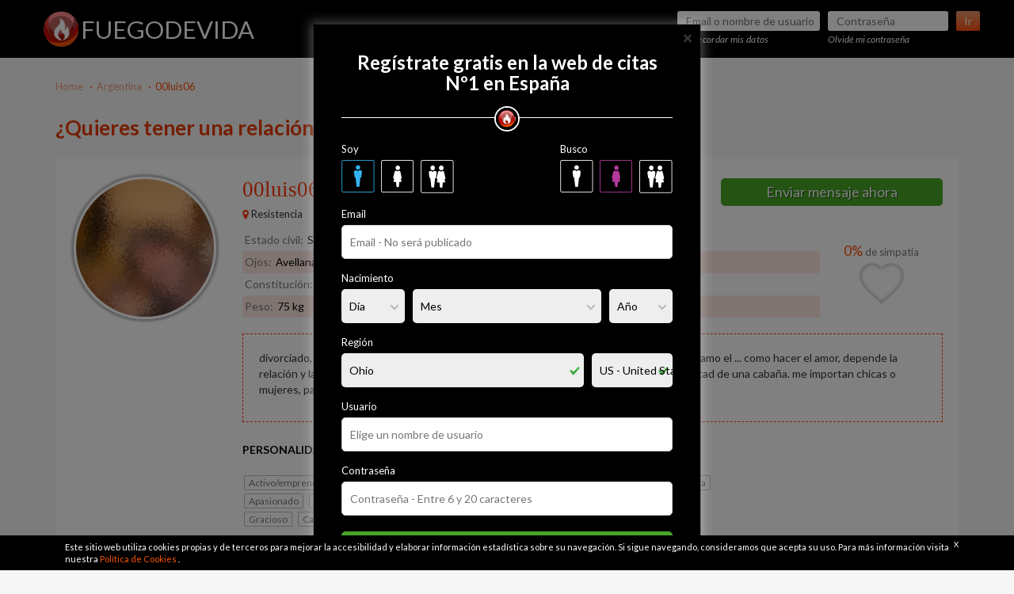

--- FILE ---
content_type: text/html; charset=utf-8
request_url: https://www.google.com/recaptcha/api2/anchor?ar=1&k=6LfPXKEpAAAAAJUqf0OfNHEbtPrYmOnzg2EYLpLw&co=aHR0cHM6Ly93d3cuZnVlZ29kZXZpZGEuY29tOjQ0Mw..&hl=en&v=PoyoqOPhxBO7pBk68S4YbpHZ&size=invisible&anchor-ms=20000&execute-ms=30000&cb=qoepnaust0va
body_size: 48660
content:
<!DOCTYPE HTML><html dir="ltr" lang="en"><head><meta http-equiv="Content-Type" content="text/html; charset=UTF-8">
<meta http-equiv="X-UA-Compatible" content="IE=edge">
<title>reCAPTCHA</title>
<style type="text/css">
/* cyrillic-ext */
@font-face {
  font-family: 'Roboto';
  font-style: normal;
  font-weight: 400;
  font-stretch: 100%;
  src: url(//fonts.gstatic.com/s/roboto/v48/KFO7CnqEu92Fr1ME7kSn66aGLdTylUAMa3GUBHMdazTgWw.woff2) format('woff2');
  unicode-range: U+0460-052F, U+1C80-1C8A, U+20B4, U+2DE0-2DFF, U+A640-A69F, U+FE2E-FE2F;
}
/* cyrillic */
@font-face {
  font-family: 'Roboto';
  font-style: normal;
  font-weight: 400;
  font-stretch: 100%;
  src: url(//fonts.gstatic.com/s/roboto/v48/KFO7CnqEu92Fr1ME7kSn66aGLdTylUAMa3iUBHMdazTgWw.woff2) format('woff2');
  unicode-range: U+0301, U+0400-045F, U+0490-0491, U+04B0-04B1, U+2116;
}
/* greek-ext */
@font-face {
  font-family: 'Roboto';
  font-style: normal;
  font-weight: 400;
  font-stretch: 100%;
  src: url(//fonts.gstatic.com/s/roboto/v48/KFO7CnqEu92Fr1ME7kSn66aGLdTylUAMa3CUBHMdazTgWw.woff2) format('woff2');
  unicode-range: U+1F00-1FFF;
}
/* greek */
@font-face {
  font-family: 'Roboto';
  font-style: normal;
  font-weight: 400;
  font-stretch: 100%;
  src: url(//fonts.gstatic.com/s/roboto/v48/KFO7CnqEu92Fr1ME7kSn66aGLdTylUAMa3-UBHMdazTgWw.woff2) format('woff2');
  unicode-range: U+0370-0377, U+037A-037F, U+0384-038A, U+038C, U+038E-03A1, U+03A3-03FF;
}
/* math */
@font-face {
  font-family: 'Roboto';
  font-style: normal;
  font-weight: 400;
  font-stretch: 100%;
  src: url(//fonts.gstatic.com/s/roboto/v48/KFO7CnqEu92Fr1ME7kSn66aGLdTylUAMawCUBHMdazTgWw.woff2) format('woff2');
  unicode-range: U+0302-0303, U+0305, U+0307-0308, U+0310, U+0312, U+0315, U+031A, U+0326-0327, U+032C, U+032F-0330, U+0332-0333, U+0338, U+033A, U+0346, U+034D, U+0391-03A1, U+03A3-03A9, U+03B1-03C9, U+03D1, U+03D5-03D6, U+03F0-03F1, U+03F4-03F5, U+2016-2017, U+2034-2038, U+203C, U+2040, U+2043, U+2047, U+2050, U+2057, U+205F, U+2070-2071, U+2074-208E, U+2090-209C, U+20D0-20DC, U+20E1, U+20E5-20EF, U+2100-2112, U+2114-2115, U+2117-2121, U+2123-214F, U+2190, U+2192, U+2194-21AE, U+21B0-21E5, U+21F1-21F2, U+21F4-2211, U+2213-2214, U+2216-22FF, U+2308-230B, U+2310, U+2319, U+231C-2321, U+2336-237A, U+237C, U+2395, U+239B-23B7, U+23D0, U+23DC-23E1, U+2474-2475, U+25AF, U+25B3, U+25B7, U+25BD, U+25C1, U+25CA, U+25CC, U+25FB, U+266D-266F, U+27C0-27FF, U+2900-2AFF, U+2B0E-2B11, U+2B30-2B4C, U+2BFE, U+3030, U+FF5B, U+FF5D, U+1D400-1D7FF, U+1EE00-1EEFF;
}
/* symbols */
@font-face {
  font-family: 'Roboto';
  font-style: normal;
  font-weight: 400;
  font-stretch: 100%;
  src: url(//fonts.gstatic.com/s/roboto/v48/KFO7CnqEu92Fr1ME7kSn66aGLdTylUAMaxKUBHMdazTgWw.woff2) format('woff2');
  unicode-range: U+0001-000C, U+000E-001F, U+007F-009F, U+20DD-20E0, U+20E2-20E4, U+2150-218F, U+2190, U+2192, U+2194-2199, U+21AF, U+21E6-21F0, U+21F3, U+2218-2219, U+2299, U+22C4-22C6, U+2300-243F, U+2440-244A, U+2460-24FF, U+25A0-27BF, U+2800-28FF, U+2921-2922, U+2981, U+29BF, U+29EB, U+2B00-2BFF, U+4DC0-4DFF, U+FFF9-FFFB, U+10140-1018E, U+10190-1019C, U+101A0, U+101D0-101FD, U+102E0-102FB, U+10E60-10E7E, U+1D2C0-1D2D3, U+1D2E0-1D37F, U+1F000-1F0FF, U+1F100-1F1AD, U+1F1E6-1F1FF, U+1F30D-1F30F, U+1F315, U+1F31C, U+1F31E, U+1F320-1F32C, U+1F336, U+1F378, U+1F37D, U+1F382, U+1F393-1F39F, U+1F3A7-1F3A8, U+1F3AC-1F3AF, U+1F3C2, U+1F3C4-1F3C6, U+1F3CA-1F3CE, U+1F3D4-1F3E0, U+1F3ED, U+1F3F1-1F3F3, U+1F3F5-1F3F7, U+1F408, U+1F415, U+1F41F, U+1F426, U+1F43F, U+1F441-1F442, U+1F444, U+1F446-1F449, U+1F44C-1F44E, U+1F453, U+1F46A, U+1F47D, U+1F4A3, U+1F4B0, U+1F4B3, U+1F4B9, U+1F4BB, U+1F4BF, U+1F4C8-1F4CB, U+1F4D6, U+1F4DA, U+1F4DF, U+1F4E3-1F4E6, U+1F4EA-1F4ED, U+1F4F7, U+1F4F9-1F4FB, U+1F4FD-1F4FE, U+1F503, U+1F507-1F50B, U+1F50D, U+1F512-1F513, U+1F53E-1F54A, U+1F54F-1F5FA, U+1F610, U+1F650-1F67F, U+1F687, U+1F68D, U+1F691, U+1F694, U+1F698, U+1F6AD, U+1F6B2, U+1F6B9-1F6BA, U+1F6BC, U+1F6C6-1F6CF, U+1F6D3-1F6D7, U+1F6E0-1F6EA, U+1F6F0-1F6F3, U+1F6F7-1F6FC, U+1F700-1F7FF, U+1F800-1F80B, U+1F810-1F847, U+1F850-1F859, U+1F860-1F887, U+1F890-1F8AD, U+1F8B0-1F8BB, U+1F8C0-1F8C1, U+1F900-1F90B, U+1F93B, U+1F946, U+1F984, U+1F996, U+1F9E9, U+1FA00-1FA6F, U+1FA70-1FA7C, U+1FA80-1FA89, U+1FA8F-1FAC6, U+1FACE-1FADC, U+1FADF-1FAE9, U+1FAF0-1FAF8, U+1FB00-1FBFF;
}
/* vietnamese */
@font-face {
  font-family: 'Roboto';
  font-style: normal;
  font-weight: 400;
  font-stretch: 100%;
  src: url(//fonts.gstatic.com/s/roboto/v48/KFO7CnqEu92Fr1ME7kSn66aGLdTylUAMa3OUBHMdazTgWw.woff2) format('woff2');
  unicode-range: U+0102-0103, U+0110-0111, U+0128-0129, U+0168-0169, U+01A0-01A1, U+01AF-01B0, U+0300-0301, U+0303-0304, U+0308-0309, U+0323, U+0329, U+1EA0-1EF9, U+20AB;
}
/* latin-ext */
@font-face {
  font-family: 'Roboto';
  font-style: normal;
  font-weight: 400;
  font-stretch: 100%;
  src: url(//fonts.gstatic.com/s/roboto/v48/KFO7CnqEu92Fr1ME7kSn66aGLdTylUAMa3KUBHMdazTgWw.woff2) format('woff2');
  unicode-range: U+0100-02BA, U+02BD-02C5, U+02C7-02CC, U+02CE-02D7, U+02DD-02FF, U+0304, U+0308, U+0329, U+1D00-1DBF, U+1E00-1E9F, U+1EF2-1EFF, U+2020, U+20A0-20AB, U+20AD-20C0, U+2113, U+2C60-2C7F, U+A720-A7FF;
}
/* latin */
@font-face {
  font-family: 'Roboto';
  font-style: normal;
  font-weight: 400;
  font-stretch: 100%;
  src: url(//fonts.gstatic.com/s/roboto/v48/KFO7CnqEu92Fr1ME7kSn66aGLdTylUAMa3yUBHMdazQ.woff2) format('woff2');
  unicode-range: U+0000-00FF, U+0131, U+0152-0153, U+02BB-02BC, U+02C6, U+02DA, U+02DC, U+0304, U+0308, U+0329, U+2000-206F, U+20AC, U+2122, U+2191, U+2193, U+2212, U+2215, U+FEFF, U+FFFD;
}
/* cyrillic-ext */
@font-face {
  font-family: 'Roboto';
  font-style: normal;
  font-weight: 500;
  font-stretch: 100%;
  src: url(//fonts.gstatic.com/s/roboto/v48/KFO7CnqEu92Fr1ME7kSn66aGLdTylUAMa3GUBHMdazTgWw.woff2) format('woff2');
  unicode-range: U+0460-052F, U+1C80-1C8A, U+20B4, U+2DE0-2DFF, U+A640-A69F, U+FE2E-FE2F;
}
/* cyrillic */
@font-face {
  font-family: 'Roboto';
  font-style: normal;
  font-weight: 500;
  font-stretch: 100%;
  src: url(//fonts.gstatic.com/s/roboto/v48/KFO7CnqEu92Fr1ME7kSn66aGLdTylUAMa3iUBHMdazTgWw.woff2) format('woff2');
  unicode-range: U+0301, U+0400-045F, U+0490-0491, U+04B0-04B1, U+2116;
}
/* greek-ext */
@font-face {
  font-family: 'Roboto';
  font-style: normal;
  font-weight: 500;
  font-stretch: 100%;
  src: url(//fonts.gstatic.com/s/roboto/v48/KFO7CnqEu92Fr1ME7kSn66aGLdTylUAMa3CUBHMdazTgWw.woff2) format('woff2');
  unicode-range: U+1F00-1FFF;
}
/* greek */
@font-face {
  font-family: 'Roboto';
  font-style: normal;
  font-weight: 500;
  font-stretch: 100%;
  src: url(//fonts.gstatic.com/s/roboto/v48/KFO7CnqEu92Fr1ME7kSn66aGLdTylUAMa3-UBHMdazTgWw.woff2) format('woff2');
  unicode-range: U+0370-0377, U+037A-037F, U+0384-038A, U+038C, U+038E-03A1, U+03A3-03FF;
}
/* math */
@font-face {
  font-family: 'Roboto';
  font-style: normal;
  font-weight: 500;
  font-stretch: 100%;
  src: url(//fonts.gstatic.com/s/roboto/v48/KFO7CnqEu92Fr1ME7kSn66aGLdTylUAMawCUBHMdazTgWw.woff2) format('woff2');
  unicode-range: U+0302-0303, U+0305, U+0307-0308, U+0310, U+0312, U+0315, U+031A, U+0326-0327, U+032C, U+032F-0330, U+0332-0333, U+0338, U+033A, U+0346, U+034D, U+0391-03A1, U+03A3-03A9, U+03B1-03C9, U+03D1, U+03D5-03D6, U+03F0-03F1, U+03F4-03F5, U+2016-2017, U+2034-2038, U+203C, U+2040, U+2043, U+2047, U+2050, U+2057, U+205F, U+2070-2071, U+2074-208E, U+2090-209C, U+20D0-20DC, U+20E1, U+20E5-20EF, U+2100-2112, U+2114-2115, U+2117-2121, U+2123-214F, U+2190, U+2192, U+2194-21AE, U+21B0-21E5, U+21F1-21F2, U+21F4-2211, U+2213-2214, U+2216-22FF, U+2308-230B, U+2310, U+2319, U+231C-2321, U+2336-237A, U+237C, U+2395, U+239B-23B7, U+23D0, U+23DC-23E1, U+2474-2475, U+25AF, U+25B3, U+25B7, U+25BD, U+25C1, U+25CA, U+25CC, U+25FB, U+266D-266F, U+27C0-27FF, U+2900-2AFF, U+2B0E-2B11, U+2B30-2B4C, U+2BFE, U+3030, U+FF5B, U+FF5D, U+1D400-1D7FF, U+1EE00-1EEFF;
}
/* symbols */
@font-face {
  font-family: 'Roboto';
  font-style: normal;
  font-weight: 500;
  font-stretch: 100%;
  src: url(//fonts.gstatic.com/s/roboto/v48/KFO7CnqEu92Fr1ME7kSn66aGLdTylUAMaxKUBHMdazTgWw.woff2) format('woff2');
  unicode-range: U+0001-000C, U+000E-001F, U+007F-009F, U+20DD-20E0, U+20E2-20E4, U+2150-218F, U+2190, U+2192, U+2194-2199, U+21AF, U+21E6-21F0, U+21F3, U+2218-2219, U+2299, U+22C4-22C6, U+2300-243F, U+2440-244A, U+2460-24FF, U+25A0-27BF, U+2800-28FF, U+2921-2922, U+2981, U+29BF, U+29EB, U+2B00-2BFF, U+4DC0-4DFF, U+FFF9-FFFB, U+10140-1018E, U+10190-1019C, U+101A0, U+101D0-101FD, U+102E0-102FB, U+10E60-10E7E, U+1D2C0-1D2D3, U+1D2E0-1D37F, U+1F000-1F0FF, U+1F100-1F1AD, U+1F1E6-1F1FF, U+1F30D-1F30F, U+1F315, U+1F31C, U+1F31E, U+1F320-1F32C, U+1F336, U+1F378, U+1F37D, U+1F382, U+1F393-1F39F, U+1F3A7-1F3A8, U+1F3AC-1F3AF, U+1F3C2, U+1F3C4-1F3C6, U+1F3CA-1F3CE, U+1F3D4-1F3E0, U+1F3ED, U+1F3F1-1F3F3, U+1F3F5-1F3F7, U+1F408, U+1F415, U+1F41F, U+1F426, U+1F43F, U+1F441-1F442, U+1F444, U+1F446-1F449, U+1F44C-1F44E, U+1F453, U+1F46A, U+1F47D, U+1F4A3, U+1F4B0, U+1F4B3, U+1F4B9, U+1F4BB, U+1F4BF, U+1F4C8-1F4CB, U+1F4D6, U+1F4DA, U+1F4DF, U+1F4E3-1F4E6, U+1F4EA-1F4ED, U+1F4F7, U+1F4F9-1F4FB, U+1F4FD-1F4FE, U+1F503, U+1F507-1F50B, U+1F50D, U+1F512-1F513, U+1F53E-1F54A, U+1F54F-1F5FA, U+1F610, U+1F650-1F67F, U+1F687, U+1F68D, U+1F691, U+1F694, U+1F698, U+1F6AD, U+1F6B2, U+1F6B9-1F6BA, U+1F6BC, U+1F6C6-1F6CF, U+1F6D3-1F6D7, U+1F6E0-1F6EA, U+1F6F0-1F6F3, U+1F6F7-1F6FC, U+1F700-1F7FF, U+1F800-1F80B, U+1F810-1F847, U+1F850-1F859, U+1F860-1F887, U+1F890-1F8AD, U+1F8B0-1F8BB, U+1F8C0-1F8C1, U+1F900-1F90B, U+1F93B, U+1F946, U+1F984, U+1F996, U+1F9E9, U+1FA00-1FA6F, U+1FA70-1FA7C, U+1FA80-1FA89, U+1FA8F-1FAC6, U+1FACE-1FADC, U+1FADF-1FAE9, U+1FAF0-1FAF8, U+1FB00-1FBFF;
}
/* vietnamese */
@font-face {
  font-family: 'Roboto';
  font-style: normal;
  font-weight: 500;
  font-stretch: 100%;
  src: url(//fonts.gstatic.com/s/roboto/v48/KFO7CnqEu92Fr1ME7kSn66aGLdTylUAMa3OUBHMdazTgWw.woff2) format('woff2');
  unicode-range: U+0102-0103, U+0110-0111, U+0128-0129, U+0168-0169, U+01A0-01A1, U+01AF-01B0, U+0300-0301, U+0303-0304, U+0308-0309, U+0323, U+0329, U+1EA0-1EF9, U+20AB;
}
/* latin-ext */
@font-face {
  font-family: 'Roboto';
  font-style: normal;
  font-weight: 500;
  font-stretch: 100%;
  src: url(//fonts.gstatic.com/s/roboto/v48/KFO7CnqEu92Fr1ME7kSn66aGLdTylUAMa3KUBHMdazTgWw.woff2) format('woff2');
  unicode-range: U+0100-02BA, U+02BD-02C5, U+02C7-02CC, U+02CE-02D7, U+02DD-02FF, U+0304, U+0308, U+0329, U+1D00-1DBF, U+1E00-1E9F, U+1EF2-1EFF, U+2020, U+20A0-20AB, U+20AD-20C0, U+2113, U+2C60-2C7F, U+A720-A7FF;
}
/* latin */
@font-face {
  font-family: 'Roboto';
  font-style: normal;
  font-weight: 500;
  font-stretch: 100%;
  src: url(//fonts.gstatic.com/s/roboto/v48/KFO7CnqEu92Fr1ME7kSn66aGLdTylUAMa3yUBHMdazQ.woff2) format('woff2');
  unicode-range: U+0000-00FF, U+0131, U+0152-0153, U+02BB-02BC, U+02C6, U+02DA, U+02DC, U+0304, U+0308, U+0329, U+2000-206F, U+20AC, U+2122, U+2191, U+2193, U+2212, U+2215, U+FEFF, U+FFFD;
}
/* cyrillic-ext */
@font-face {
  font-family: 'Roboto';
  font-style: normal;
  font-weight: 900;
  font-stretch: 100%;
  src: url(//fonts.gstatic.com/s/roboto/v48/KFO7CnqEu92Fr1ME7kSn66aGLdTylUAMa3GUBHMdazTgWw.woff2) format('woff2');
  unicode-range: U+0460-052F, U+1C80-1C8A, U+20B4, U+2DE0-2DFF, U+A640-A69F, U+FE2E-FE2F;
}
/* cyrillic */
@font-face {
  font-family: 'Roboto';
  font-style: normal;
  font-weight: 900;
  font-stretch: 100%;
  src: url(//fonts.gstatic.com/s/roboto/v48/KFO7CnqEu92Fr1ME7kSn66aGLdTylUAMa3iUBHMdazTgWw.woff2) format('woff2');
  unicode-range: U+0301, U+0400-045F, U+0490-0491, U+04B0-04B1, U+2116;
}
/* greek-ext */
@font-face {
  font-family: 'Roboto';
  font-style: normal;
  font-weight: 900;
  font-stretch: 100%;
  src: url(//fonts.gstatic.com/s/roboto/v48/KFO7CnqEu92Fr1ME7kSn66aGLdTylUAMa3CUBHMdazTgWw.woff2) format('woff2');
  unicode-range: U+1F00-1FFF;
}
/* greek */
@font-face {
  font-family: 'Roboto';
  font-style: normal;
  font-weight: 900;
  font-stretch: 100%;
  src: url(//fonts.gstatic.com/s/roboto/v48/KFO7CnqEu92Fr1ME7kSn66aGLdTylUAMa3-UBHMdazTgWw.woff2) format('woff2');
  unicode-range: U+0370-0377, U+037A-037F, U+0384-038A, U+038C, U+038E-03A1, U+03A3-03FF;
}
/* math */
@font-face {
  font-family: 'Roboto';
  font-style: normal;
  font-weight: 900;
  font-stretch: 100%;
  src: url(//fonts.gstatic.com/s/roboto/v48/KFO7CnqEu92Fr1ME7kSn66aGLdTylUAMawCUBHMdazTgWw.woff2) format('woff2');
  unicode-range: U+0302-0303, U+0305, U+0307-0308, U+0310, U+0312, U+0315, U+031A, U+0326-0327, U+032C, U+032F-0330, U+0332-0333, U+0338, U+033A, U+0346, U+034D, U+0391-03A1, U+03A3-03A9, U+03B1-03C9, U+03D1, U+03D5-03D6, U+03F0-03F1, U+03F4-03F5, U+2016-2017, U+2034-2038, U+203C, U+2040, U+2043, U+2047, U+2050, U+2057, U+205F, U+2070-2071, U+2074-208E, U+2090-209C, U+20D0-20DC, U+20E1, U+20E5-20EF, U+2100-2112, U+2114-2115, U+2117-2121, U+2123-214F, U+2190, U+2192, U+2194-21AE, U+21B0-21E5, U+21F1-21F2, U+21F4-2211, U+2213-2214, U+2216-22FF, U+2308-230B, U+2310, U+2319, U+231C-2321, U+2336-237A, U+237C, U+2395, U+239B-23B7, U+23D0, U+23DC-23E1, U+2474-2475, U+25AF, U+25B3, U+25B7, U+25BD, U+25C1, U+25CA, U+25CC, U+25FB, U+266D-266F, U+27C0-27FF, U+2900-2AFF, U+2B0E-2B11, U+2B30-2B4C, U+2BFE, U+3030, U+FF5B, U+FF5D, U+1D400-1D7FF, U+1EE00-1EEFF;
}
/* symbols */
@font-face {
  font-family: 'Roboto';
  font-style: normal;
  font-weight: 900;
  font-stretch: 100%;
  src: url(//fonts.gstatic.com/s/roboto/v48/KFO7CnqEu92Fr1ME7kSn66aGLdTylUAMaxKUBHMdazTgWw.woff2) format('woff2');
  unicode-range: U+0001-000C, U+000E-001F, U+007F-009F, U+20DD-20E0, U+20E2-20E4, U+2150-218F, U+2190, U+2192, U+2194-2199, U+21AF, U+21E6-21F0, U+21F3, U+2218-2219, U+2299, U+22C4-22C6, U+2300-243F, U+2440-244A, U+2460-24FF, U+25A0-27BF, U+2800-28FF, U+2921-2922, U+2981, U+29BF, U+29EB, U+2B00-2BFF, U+4DC0-4DFF, U+FFF9-FFFB, U+10140-1018E, U+10190-1019C, U+101A0, U+101D0-101FD, U+102E0-102FB, U+10E60-10E7E, U+1D2C0-1D2D3, U+1D2E0-1D37F, U+1F000-1F0FF, U+1F100-1F1AD, U+1F1E6-1F1FF, U+1F30D-1F30F, U+1F315, U+1F31C, U+1F31E, U+1F320-1F32C, U+1F336, U+1F378, U+1F37D, U+1F382, U+1F393-1F39F, U+1F3A7-1F3A8, U+1F3AC-1F3AF, U+1F3C2, U+1F3C4-1F3C6, U+1F3CA-1F3CE, U+1F3D4-1F3E0, U+1F3ED, U+1F3F1-1F3F3, U+1F3F5-1F3F7, U+1F408, U+1F415, U+1F41F, U+1F426, U+1F43F, U+1F441-1F442, U+1F444, U+1F446-1F449, U+1F44C-1F44E, U+1F453, U+1F46A, U+1F47D, U+1F4A3, U+1F4B0, U+1F4B3, U+1F4B9, U+1F4BB, U+1F4BF, U+1F4C8-1F4CB, U+1F4D6, U+1F4DA, U+1F4DF, U+1F4E3-1F4E6, U+1F4EA-1F4ED, U+1F4F7, U+1F4F9-1F4FB, U+1F4FD-1F4FE, U+1F503, U+1F507-1F50B, U+1F50D, U+1F512-1F513, U+1F53E-1F54A, U+1F54F-1F5FA, U+1F610, U+1F650-1F67F, U+1F687, U+1F68D, U+1F691, U+1F694, U+1F698, U+1F6AD, U+1F6B2, U+1F6B9-1F6BA, U+1F6BC, U+1F6C6-1F6CF, U+1F6D3-1F6D7, U+1F6E0-1F6EA, U+1F6F0-1F6F3, U+1F6F7-1F6FC, U+1F700-1F7FF, U+1F800-1F80B, U+1F810-1F847, U+1F850-1F859, U+1F860-1F887, U+1F890-1F8AD, U+1F8B0-1F8BB, U+1F8C0-1F8C1, U+1F900-1F90B, U+1F93B, U+1F946, U+1F984, U+1F996, U+1F9E9, U+1FA00-1FA6F, U+1FA70-1FA7C, U+1FA80-1FA89, U+1FA8F-1FAC6, U+1FACE-1FADC, U+1FADF-1FAE9, U+1FAF0-1FAF8, U+1FB00-1FBFF;
}
/* vietnamese */
@font-face {
  font-family: 'Roboto';
  font-style: normal;
  font-weight: 900;
  font-stretch: 100%;
  src: url(//fonts.gstatic.com/s/roboto/v48/KFO7CnqEu92Fr1ME7kSn66aGLdTylUAMa3OUBHMdazTgWw.woff2) format('woff2');
  unicode-range: U+0102-0103, U+0110-0111, U+0128-0129, U+0168-0169, U+01A0-01A1, U+01AF-01B0, U+0300-0301, U+0303-0304, U+0308-0309, U+0323, U+0329, U+1EA0-1EF9, U+20AB;
}
/* latin-ext */
@font-face {
  font-family: 'Roboto';
  font-style: normal;
  font-weight: 900;
  font-stretch: 100%;
  src: url(//fonts.gstatic.com/s/roboto/v48/KFO7CnqEu92Fr1ME7kSn66aGLdTylUAMa3KUBHMdazTgWw.woff2) format('woff2');
  unicode-range: U+0100-02BA, U+02BD-02C5, U+02C7-02CC, U+02CE-02D7, U+02DD-02FF, U+0304, U+0308, U+0329, U+1D00-1DBF, U+1E00-1E9F, U+1EF2-1EFF, U+2020, U+20A0-20AB, U+20AD-20C0, U+2113, U+2C60-2C7F, U+A720-A7FF;
}
/* latin */
@font-face {
  font-family: 'Roboto';
  font-style: normal;
  font-weight: 900;
  font-stretch: 100%;
  src: url(//fonts.gstatic.com/s/roboto/v48/KFO7CnqEu92Fr1ME7kSn66aGLdTylUAMa3yUBHMdazQ.woff2) format('woff2');
  unicode-range: U+0000-00FF, U+0131, U+0152-0153, U+02BB-02BC, U+02C6, U+02DA, U+02DC, U+0304, U+0308, U+0329, U+2000-206F, U+20AC, U+2122, U+2191, U+2193, U+2212, U+2215, U+FEFF, U+FFFD;
}

</style>
<link rel="stylesheet" type="text/css" href="https://www.gstatic.com/recaptcha/releases/PoyoqOPhxBO7pBk68S4YbpHZ/styles__ltr.css">
<script nonce="_udX3rOQxR9pHELV5hoC5A" type="text/javascript">window['__recaptcha_api'] = 'https://www.google.com/recaptcha/api2/';</script>
<script type="text/javascript" src="https://www.gstatic.com/recaptcha/releases/PoyoqOPhxBO7pBk68S4YbpHZ/recaptcha__en.js" nonce="_udX3rOQxR9pHELV5hoC5A">
      
    </script></head>
<body><div id="rc-anchor-alert" class="rc-anchor-alert"></div>
<input type="hidden" id="recaptcha-token" value="[base64]">
<script type="text/javascript" nonce="_udX3rOQxR9pHELV5hoC5A">
      recaptcha.anchor.Main.init("[\x22ainput\x22,[\x22bgdata\x22,\x22\x22,\[base64]/[base64]/MjU1Ong/[base64]/[base64]/[base64]/[base64]/[base64]/[base64]/[base64]/[base64]/[base64]/[base64]/[base64]/[base64]/[base64]/[base64]/[base64]\\u003d\x22,\[base64]\\u003d\\u003d\x22,\x22w4cew71sw41tw4w4w5nDg8OOTcK6bsKzwozCocOnwpR/bsOKDgzCscKCw4rCucK0woUMNVTCkEbCusOEND0Pw7vDvMKWHzLCkkzDpw9bw5TCq8OjXAhAdUEtwogcw5zCtDYtw7pGeMOHwoomw58gw6PCqQJrw5x+wqPDuVlVEsKbJ8OBE23Dm3xXd8Ohwqd3wpLClClfwrlEwqY4Y8Kdw5FEwobDl8Kbwq0fUVTCtV/[base64]/w5kjX8OEw55wNMKwfMOLDgtbw5DDvBzCg13CpEbDiWzCrGzDglAdeDjCjnbDvlFLacO2wpoDwrJnwpgxwqhOw4FtRsOoNDLDo3RhB8KQw4k2cwZ+wrJXC8Kow4plw4bCtcO+wqtgJ8OVwq8gL8Kdwq/DiMKow7bCpghrwoDCpj0WG8KJEMKvWcKqw4F4wqwvw7xFVFfCgcOGE33CqcK4MF1Xw7zDkjwPUjTCiMOpw6QdwrokOxR/VcOgwqjDmG3DkMOcZsKuWMKGC8OASG7CrMOVw5/DqSIZw4bDv8KJwr/DjSxTwovCi8K/[base64]/CnMKzHgRWBmTDpUDCh8K3wrjDlykuw64Ew5fDnSfDgMKew6PCo2Bkw7JEw58PVsKYwrXDvDjDsGM6WFd+wrHChADDgiXCvx1pwqHCsALCrUsCw6c/w6fDrB7CoMKmUcK3wovDncOZw5YMGgdNw61nPMKZwqrCrlDCucKUw6MrwrvCnsK6w67CnTlKwrLDojxJDcOXKQhBwpfDl8Otw5fDhSlTQMOyO8OZw4l1TsONDnRawoUZXcOfw5Rcw6YBw7vCjlAhw73Dk8Kmw47CkcOOOF8gKsO/GxnDjkfDhAlKwoDCo8KnwovDniDDhMKeJx3DisKIwp/CqsO6YiHClFHCu3xCwo7DocKEDcK2dcKEw4dywrrDp8OFwoogw4fCgcK5w6fCkRjDt2dFTMOCwqg4CnbCosK1w4/Cq8OEwqLCt2fCtMOGwoPCk1PDncKSw4TCkcKGw4dsPRRPBMOrwoVDwrR8BMKxLh0Nc8OyKGnDm8KdAcKsw7HCtjnCuCtTbl5Xw7XDuhQHdnrCjMO+NQ3DqMOvw69xEyrCrBLDksO4w7cuw63Dt8OfSi/[base64]/wqMwDzbCoXzDs8OmGHjCrlPDkTYdeMOZwqHCo2hKwqPDj8K2D30swqTDrsKbJMKAA3PCiAXCgilRwrkXY27DnMKwwpVOIQvDh0HDpcKxPx/DtsKEVUVDA8K9bRZEw67DicO/[base64]/VsKew6XCi3MMwpZGw5xBwrzCvsKSw6NbOFzDpW/DnRnClsOTTcK+wpwDwr3DosObPxzCvGLCmE3CjFzCssOXT8OhbsK0RFDDp8K6w4jChsOPD8Kcw7rDvMOsTsKSB8OgHsO1w5lRbsOnAMO4w4zCicKawpIcwoBpwocmw7cxw7zDrsKHw77CtsK4awsVEAJkf0pZwqUIw4/DpcOFw43CqHnCq8OLVD8TwoBrB20dw6l7ZGrDlBHCgS8WwpJSw4gmwrJcw74zwqPDuQh+XMOTw6DDnTBJwpPCoVPDgsK7ccKyw73DnMKzwoDDtMO9w4PDkzrCtmpXw57Cl2l2O8Oaw60NwqDCmCXCvMKBcMKIwobDqMO2DsK+wqBWOwTDpcOnFyB/[base64]/[base64]/DnRbDk8KDw73Ch34zRWTDjyEOMXPCmsOFw6l9S8KMclsVwr1Pc1V5w4nDvsKfw7jDoSEawoN4fmUewqJSw5DCh3hywoNQf8KNwoXCtMOqw459w7NHAsOuwoTDmsKZG8ORwoHDlX/DqRPCmcO7w4zDnik6bD14wovCjT3CtMKUUATCrgtlw4DDkz7CpwcIw4Jxwo7DvMKiw4V1wqbCsFLDusOjwr1hNU0Ow6pzc8KLwq/Cj0PDjRbCnw7Cn8K9w6AkwofCg8Kbw6rCvGJmWsOxw57Dl8KNw4tHKB3Dr8KywrcpY8O/[base64]/DuSbCmMKFwoI9w7/DicOLdsKnNcKTScK4FcOhwo0MJsOcFGwbIMKYw6rCkMOiwrvCosOCw7jChMOfR35nO1bCtsOwD0wXdxJmVDZaw4/[base64]/wotbw6YzfAbDkCHCpRHCtAjDqcOdw7VNEMKqwqNMYcKTGMOnHcOTw73Cm8K4w41/[base64]/[base64]/DlTIGwpTDikPDql7DgMKANUTChsKFw4R1ecKSNTExMS/DlHoewpl3EjTDqETDncOIw60fwp1Ew5paH8OCwq18PMK6w60jdSECw73DkMOmeMO1QBECwqV3bMK+wql+HxJpw5fDn8Khw5MxS0TCn8ObG8O6woTCmsKSw5jDrw/CqMO8Nn/DqHXCpGbDjSBSDsOywoPChSPDomIJcFXCrUQ2w5DCvsOuDUV9w69UwpIqwpbDucOOw5EhwpAzwqHDpsKWPsOuccK9McO2wpDDucK1wp0efMO3GU5gw4nCt8Kie1pyLXtha2hpw7TClnEXHBkqb37DgxLDtBTCk1U2wqvCpxcAw43CgwfCpMObw5w2XQ4gFMKAek/CosOowpYqZwzCvyolw4PDkMK4CsOYExHDsxI5w5Iewq4AIsOwJcOaw5XCjcOLwpt6JiFHVVXDggPDqRXDgMOMw6ANX8KMwq3Dt1MVM2DDsV3DjMKAw4HCpTRCw7PDhcORYcOwBn0Kw5LCqnIHwqVMTsO5wrzCrG/[base64]/CoMOlw7czw4gsw6fCiMO+w69WSVg4bsKCw4U0N8O9wrA9wqRvw45tecKmX1vCj8OdIsKGQcO/[base64]/DiDdEwp1twqR3G8K4OXZOw49wVcO6Exk+w6Y3wrbCiVxQwqNaw6BMw6/Dux9qNBFsAcKKS8KjNMKqZVIjR8OBworCjcO8w4QUTMKjIsKxw5XDrsO3JsOWw73DqVNDEsKgSWIcTMKJwqkpfG7DgMO3wqh0azNEwo0VR8OnwqR6WMO1wqHDiVsiUVkew5cYwpMIJ1gxVsKBSMKcJAvDqMOOwonCjR9+KMK+e3o/wrzDn8KzGsKbXcKFwq98wo7CmgcSwoM3a1nDjHofw4kDK2PCvsOdTW1bYkjCrMOoFxrDnyDDiUUnAQB1w7zDi3/[base64]/CkXXCgsOmwpB0F3zDusKtwrLDvjpzw6hpIEDDjAloN8Orw5TCkwBsw6hWeknCosO/LnpYcCcfwpfDocK3eH3DrTV2w6khw73DjcOQYsKTNMKawr0Jw7BeOsOkwofCs8O9FD/[base64]/[base64]/CglXDtMOJJijCiW7Di8Kdw4YWU0hZGTzCkcOLXsK3fcK4esOow7onw6bDn8OmfMKNw4MCI8KKOHzDjmRiwoTDosKCwpodw6DDvMKuw6YeU8K4S8KoIsKBc8OQJy/[base64]/CgwQ3w5FVXHoNelg0wp9Mwq9hw7BYGMK1TMOVw7LDsBtlY8KTwpjDnsOhCAJ1w4/ChQ3Dn0fDikLCssOOc1VhEcKBF8Orw6wdwqHCpWrCmsK7w4fCnsO1wo4rOUIZesOvX37DjsK+cHsXwqRHw7LDrcKGw6/DpMOCw5vClR9Dw4PChMOiwoxSwrfDrwZWwpnCu8Kbw7Rrw4gyF8K/QMOQw6/Dih1yfTJRwqjDsMKDwpPCmVXDt3fDuDXCt3rDmw3DgEgkwo4OVmPCpMKIw5rCjMKNwptiQjDCksKGw7PDtEZVL8KHw4PCvB1jwr51HFQHwqgfDTPDqn4tw7QqMHRYwobCl3guwrRJMcKacRbDgVzChcKXw5XCjMKeacKZwo0kw6/CpcKMw6pgL8O2w6PCnsK1CMOtcAXDnsOZIzfDl1R6MsKDwoTDhMONScKLNcKhwpDCjUfDohTDrgPDvQPCn8OBbDUIw4Naw6/DocK0BHDDpXfClQ4Gw5zCn8OMHMKawqUaw5lhwqLCp8OVccOII0DCiMKSw5DChDHDo23CqsK0w71fXcKfT3VCaMK0BcOdPsK1PBErJcK3wp0JN3vChMKlWMOOw5IJwpMocjFfw7dGwo7CkcK2LMKDwo4zwqzDmMOjwrPCjnYsZsKGwpHDk2nCg8O/w6EZwqJzwrTDisOEw7nCqjxnw6JHwrBdw4jCjBvDhHBqTWJ9NcKRwrgva8Ohw6nDnkXDisOfw5RjbMO+E1HCo8K1RB4tSx0OwrpgwodhR0bDnMONdFTDr8KhFlo6wrluEMOow47CjT/Cm3PCsTPDlcK0wqzCj8OESMKWYGPDkUYRw40JZ8Kkw4AUw6ILEMOjBxrDqsKebMKbwqLDo8KAQU0yUcK7wo7DokwvwpDCtxrCr8OKEMOkIhPDvBPDigjCjcOqdU/DhlNowqxlEhlffsO5wrhGXMK5w6zCp3LChW/Dg8Kaw77DpBVSw5bDolxPNsOcwpDDkR7Cnj9fw4zCkHkDwqbCncOGTcOnYsKNw6PCrVxlVQHDu3VbwrY0ZFzCgk1NwpPClsO/[base64]/[base64]/[base64]/[base64]/CtmUyw5oiQMO1V8OkUmvCqH1zw5FKBkLDtwjCncObw6bDnWsqVBLCmWseUMO4wqFAazd8cj1PT0ZwPmjCtFXCiMKiOzHDpSTDujDCoCjDgxfDoxrCrz/DncO0L8KcGU/[base64]/[base64]/w7UaJlvDgsOIw5jCqlfDqcOaw5DDjsOSw4QRbcO0FsKPMsOmAcKlwqAxf8OZTAZcw4PDvDwbw7xuw6HDvifDisOOfcOUIR7DscKnw7TDhRRUwpg0KRILw4YHesKQbMOFwphODBo6wq1MI0TCgV1/Y8O7TAoWUsK+w4vCoCZteMK/esKfVcOMBBLDhXDDtcOxwqzChsK+wq/DksOzY8K3wq4lYMKpw6g/wpvCjCUzwqRvw7DCjwbCsiEJO8KRF8OscxtqwoMoTcKqN8OLWCp0WXDDggnDiBbDgEzCucO8McKLwpDDpQggwpYjQ8KrNgnCosOGw7t5fhFBw6YYw4sGacKpwrtJITLDnBgOwqpXwoYCTm8Lw6/Dp8O2eUjDqAXDu8KRJMKkSsKhYxN5bcO4w5XCmcO4w4huQcKCw593IA8ARAnDncKmwqhFwotoEMKOw7NGD193eSXDmScswpbCtMK4w7XCvUtnw6MgNx7CuMKRBWYpwrPCisKRCiAUHz/CqMOOw4B1w7LCsMK8V30bwoIZSsOLCMOnWS7CtwIpw5pkw6rDj8KCMcOjVzkQwqrCqEVhwqLDv8OqwpDDvUVwbFDCl8K2w6I9K3ZlYsKEOhoww41Pwrp6RkPDncKgM8Obwp0uw6BKwrVmw45awrJ0w6/[base64]/DuVMywr3DmMK4woYqcMKow4dUO8KPwqwYK8KOwr7CrcKOZcO7G8KOwpfCgl/[base64]/w7pTT0NdwqfDoC1CEx3CgsOdM8OXOlPDpMO3R8OsDsKZTUTDjB7Cg8Oie3cSeMOcQ8K5wqvDvU/[base64]/DhMOtJA7DqMOBXsKKwopPZMK8w7lKMRjDsXHDjE/[base64]/w4gUOMKUCsOqwrHCpX5pw7AoD2nDn2PCl8KYwpfDrmMEJBTDosO6wqgPw6DCuMOwwqfDjlfCvEQzN0oyPsKdwrwxWMKcwoHCqsKlOcK6SMKVwr0rwqHDpHDCkMKEdl4EADnDksKsOMOIwrfDpMKtZBbClQDDv0N0w4HChsOvw5oOwr3Ck03Drn/DnlJcSXsHC8K7eMOkZcOrw5MlwqlfCAnDi2kzw6ZiCFXCvcO8wptBZ8KYwokAZXRIwoYLw6U1VcOOWhvDn2McKsOJIig3cMKGwpwOw4DDjsOyCjTDlyjDmQjCs8OJFh/CosOSw77Du1vChMKzw4PDgVFrwp/Cn8OebkA9wroZw406Lg7DlGdTBMO7wrZUwp/DoQxdwoNDSsKVQMKwwp3CucKewqbCmUwswrFKwqfCpcOcwqfDnn7DtcOdEMKbwoLCoCdMIkUFMBXChcKBwoBqw5xwwrM6PsKhIcK3wpTDiDfCiAxQw7wIDGHDhMKiwpNuThR5D8KDwrYGWcOcE0l/w79Bwps7OzLCjMOqw4/Cq8O/NAxFwqLDgMKAwpLDginDk2TDuFDCm8OWw4J0w70iw4nDkQnChz4twr8wLATCicKpGzjDlMKrPDHCmsOmacKUfDzDscKkw7/CrFsbcsOhw5TCgzgsw79xw7bDlAMRwp8vVAVQd8KjwrFaw4E2w5klCEd9w4ocwqNYbUgzBcOqw4fDhkZqw4EEdSwKYF/DusKowql6IcOZM8KuIcO3HcKQwpfCvxx0w5/CssK/FMK/wrJ+AsOHDEcJURBAwqxbwpRUFsOOBWHCrCUlKMOVwrHDrMKrw4AQBiLDv8OLSGpjJMK7wrbCnsK2w4XDmsOKwpPCosOGw4XCkw12RcOsw4osUSNSw6rDvyzDpcKdw7nDvcO+DMOkwpjCtcO5wqfCqgR5wosrLMOKwoNEw7Faw5TDncKiMQ/CpwnCvxRdw4c6M8OAw4jDgMKudcK4wo7CiMKUwq1UOhLCk8K6wo3Cm8KOQ1fCt3VLwqTDmBssw6nCgF/CuHlpIwd9YsKNDmM4AH/DgkHCrsOkwojCocODL0vCjRLCjQttDCLCjMOOwqp+w7NOwphPwoJMWBbDk3DDv8O0ecOpesOubx56woHDv0xUw4vCrlLDvcOYEMOGPg/CisO/w63Do8OTw5Mnw7fCoMO0wonCqF5pwpZ2F3rCkMKkw5rCosODRg03ZBE6wqd6QsKvwoofOsOxwpvCssO6wpLDo8Oww7kWwqjCpcO1w5puw6hYwpbCjVM/acKKOn90wo3DiMOzwp1vw69gw6PDix4NHcKtDsOFPEI9BXZXODcRYxbDqzfDjgTCh8Kswp4rw4/DqMKnA3Q7VXh/wq1Zf8O6wovDscKnwr4obcOXw70qQsKXw5sAfMKgJTHCgMO2UWHCu8KoLxoOSsKYw7p0KVphMWzCs8O1QE4MFT/[base64]/CuT7CisK0w5zDh8KZw7XDmRAywrrDs2M+wpnCq8KHZ8KVwpTCn8K6ZlHDg8KuE8KVNsKCwo93N8ODNR3CsMKIVjrDjcOtwofDoMO0D8Kmw67DqVbCtMOFdsKTw6YmA37ChsOrNsKyw7Vjwq90wrYSHsOxDGdIwogpw61dP8Ohw4jClFhZdMO8RgB/[base64]/CncK6d8O7w47DgMKBwqPDrXAGG8OHwqbCu8Opw6MmDRgca8O2w6HDokdqw655wqPDkw95w77DlTnCp8O4wqTDkcO9w4HCj8KtTMKQOsKDZsKfw50MwoozwrFSw63DisOFw7NyI8KNUGrCvi/[base64]/Co2c3T8KpWj/CrMK0d1/Dr0VKX2zDlyzDl2DDicKbwqREwpNJdC/Djj4wwo7CtsKYw61BN8KoJzbDkibChcOdw4UCVMOlw6R1VMOIwpXCocKiw4HDmsKuwpkNw4F1BMOVwrVSwo3CtDgbF8OHw4HDjhAiwrnCmMODLgRYw6xYwpjCpsKKwrcCIsKhwpY5wqLDo8O6C8KHXcOfw78KJjLCpMOvw7dEIw/[base64]/CMOQwoNmBcOVb8Omwo0PwrzCp8ODwoPDlDjDoQPDtyDDgAPDhsO1fWPCrMOmwoRgOFrDigvDnmDDgTrClSA4wqXCucKdFVMZwoEMw77Do8OuwpcXI8KiYcKHw6s+wqdXRMK2w4PCu8Oww5JpKcOzTTrCtCjCncK2Xg/CmTJlXMOTw5oDw7zCvMKlAirCjiUtF8KICMKeUB44wqVwLsOWBsKXUsOxw7guwr1hf8O/[base64]/Dh8K5wqMIw5XDnsOBJ8K6DsOLd8OKHMKbwrjDoMOnwoLDpSzCrMOnZMOHwp4GK2rCuSLDk8Ogw5LCj8Ksw7DCqUrCv8Oewq8vTMKXRsKJQCVMw7cBwoc+QHYbMMO5Zz/[base64]/[base64]/woPDumAeO8Kxw6jCmcOgR3XDvsOeYsKDw73DgsKtN8OqX8OSwp3DiXgBw4sYwo/Di0l8esKBYylsw4rClCPDucOHZ8ONGcOHw5fCu8O7UMKvwqnDrMOVwoFRVlwUwp3CuMKew4ZvQMOyWcK3w4pZV8KTwp11w6HCn8OIQMOMw6jDiMKTFljDph/[base64]/DmsO4wqDCjsK5Rl7CkF3CmcOMSsOmw57CvB5Dw48QZ8Kxbg15esOgw5gFwqjDj3t5Y8KIAEtFw4XDrMO9w5/DtsKpw4XCuMKuw6sKHcK8wpZowo/CksOUEGsxwoTDpMOHwqXCucOjSsKIw64wLntOw70/w7h4IWpCw4IlJMKNwqM/BR3DoFxNSnbCscKqw4nDmMOfw7RBMR/CmQXCsDXDkMO2BxTCtFzCksKlw5N/[base64]/ClsOcw4PDocK9wrvCksOvJhbDssOQw4fDlmtWwovCtWfCjMOOY8Kxw6HDkcK6R2zDt1PCnMOhFcKyw77Dv0R3w7zCvsOjw4NeKcKyMmDCnsK7aXhVw47CkxhBGcOZwpFBaMK/w7ZPw4knw6M0wosKVMKLw6TChMKgwpTDncKULkHCskfDklbClCNBwrbCmhgqfMKvw61lYcKUQy8/[base64]/CtEAyURgQwp7CpcK3bsKgPDjCkXLDvMKowpDDlG5eb8KcV2nCiCrCl8OrwrtsHxnCi8K1VQoYIQLDt8OqwqJXwpHDg8ONwrvDrsOCwqPCvXDDhmkiWX8Vw5zCuMOZLQrDm8OMwqU4wp/DiMOrw5fCkcOiw5rClsOFwo/Cu8KlOMOPc8KewrLCnHtRw6DCvTgTZMKXKj4gV8OUw4dRw5Bow6PDvMOvHRRhwr0KS8OSwq5yw5zCsE/CrSPCqWQQwpTDm0hRw4oNLEHCoA7CpsOtFcKYHCAFJMKKecOwPgnDjjTCvsKVUkrDq8OJwozCrTtNcMOqasOxw4gXYcKQw5/[base64]/DkcKsw4N1SVXChcOow7/Ck2jDikzDqAJnIMO2UMKFwr7Dp8KUw4PDvg/[base64]/w4bDj8Kpw4TDtE/DtMKiw7LCusOcw7JgEMOEJcOWERFwGzgqd8Kkw4dcwo1/woguw5M2w4lFwqozw7/DtsO3AhdkwrRARDbDksK3GcK0w7fCkcKhYMOgSC/DqGfDkcKyfS/Dg8KKwrHCtcKwacKEU8KqNMKYUwnDkcK5SR9owqZZL8OCw6kDwpnDksKQOhB5wr05XcKAVMKWOQPDol/DicKuI8OVcMOwS8KOV3dDw6o3wqciw6JcX8O2w7fCs2bDi8OTw5rCmcKKw77Cj8Kxw47CtcOww7rDuxJtD0xIfcO/w4E/TU3Crg3DiC3Cm8KGMcKmw6wsZ8K3B8K7UcKMTGpxN8O4NklqGx7ChmHDlBxoMcOLw7bDt8O6w6hBTHnDsFtnwqXDggLDhG4Xwp3ChcKMHjjDkFTCscO9NHXCgVrCm8OUHcOZbcKxw5XDhMK+wps0w5LCqcOPUD/CshjCqTrCiVNLw7DDtmkRZFwLBcOPXMOzw7HCo8KbAMOqwoEeDMOWwqDDm8KUw6fCmMK6woXCjAHCjDLCmFB9enDDjy3ChiDCncOgCcKMUUwHAW3CncKSEXvDqcOsw5HDnMOmCTgtw6TDgyjDs8O/w4BdwoZpAMKBPcOndcKsN3TCgQfCosKpCUhKwrNxwpx1wp/Dlw84ZEIcHcOowrJ1ZCrCsMKYcMKQIcK9w6gbw4XDtCXCqUfCqwHCg8K4BcK2Wkd1C29da8KdS8O4E8KhEVIzw7fDsn/Dh8Oec8KbwrfChMKwwrxcfMO/wovDoj/Dt8OSwq/CsFYowplUwqvCpsKBwqrDiUbDvzl7wqzCo8KTw7Q6wrfDiWkOwo7CnVxXGMOcb8Ohw6NkwqpNwo/CrcKJBR9nwq9zw5HCkD3Dh13DsBLCgEQfw5R0f8KcX0LDpxcYdVAha8Ktw43Csj5rw73DoMOFwpbDoAZef3UFw6fCqGDDt1xlIihCTMK/[base64]/PwsvEirCjQrCp8OJCMK6cHvDqkxQS8KGwpJMw7d8wrnCpsOIwpbCh8KXMsOZbjXDmMOFwpDCvgdDwrIQasKjw6dNdMOmLQDCsHTDp3Y+IsKkUVbDqsKvwpLCgx3DoyjCi8KWQ2NlwpXCm2bCo3bCqBhUDcKQFsKvERnCpMOYwqzDpsK8eAzCnkgNBMOFJcOmwrl/w77Cv8KNKsKbw4DCkzLCoCPCrGkDcsKkSQsKw7/[base64]/w4LCmi9JwqQ1w4Aow57DtifDuE/CtFfDtnnDol3CnDQ4IFkfwr7DvgnDnsKqVxAPARzDicKIGz7DpRfDsTzCncKPw6TDmsKSEmXDrlUOwqknw55lw71lwr5rQ8KJEGlFDnTChsKBw7Flw7oWC8OVwoRDw7bDi3HClcOwb8KBw6jDgsKEC8KGwoTCtMOzXsOWNsKtw6zDncOnwr8dw54YwqvDtG9+wrzCqQ/DiMKFw6NKw6nCqMOTT0nCjsOEOyvDmV/Ci8KGTy3CpMKpw7PDlkI6wpRQw7wcHMKoDF8KawMiw5tFw6PDnjUpbMO1MsKQKMO+w7XDqsKKIQ7Dl8KpUsKACMOqwqYRw6UuwpfCssOdwqwMwpDCmcONwrwLwp7CtnnCoz8dw4UFwo9Fw6LDvStaYMKww7fDsMOjfn0le8Kgw6VUw5/CgWQawrrCgsOvwqLCucKEwoDCosOqFcKkwqUYwqUjwqZ7w7zCjzMyw6LCjQTDlF7DrkhnTcO5w45bwoVWUsOyw5PDlcOGVzPDuHweaSDDr8OoHsKTw4XDjAzCj2ENeMKhw7tGw7J/[base64]/w57DiMOzOsKiKcKIDEfCiHbDtMOHTx57MUVRw7Z6PnjDisKgdsKdwpTDn3rCvcKEwpfDj8KiwojCqivCmcKsX1LDnsOcwp3DrcK/wqvDhsO1OivCoXHDi8OSw7bCkMOKZMKZw5/Dql04CTUjdcKzW0x6F8OWGcOKCl9XwoPCrMOlZ8KcX0Q4wqXDn04swoQfCsKqwpfCpXcKw5okCcKKw7DCpsOewo7Cl8KQF8KmYhlOUx/DuMO7w5cTwpJvV1sGw4zDkVPCgcKaw5DCqMOswobCh8ODwpQPfMObWQPClBDDm8OYwqZWG8KhOGHCqi3DjMOsw4bDicKLWjrCiMKUEiLCvEA0W8OVwo3DksKzw44oExdNZm/Cg8KGw6oaWsO4F3/Dg8KJV0DCgcOZw74/SMKpWcKCecKaBsK/wq9ew4rCmAQZwoNjwqvDgApiwonCvmg/w7XDtF9uL8ONwrpQw6TDiErCvk4IwoLCpcOKw5zCosKYw5R0Gkt4cF/Cjh5WW8KVSX7DisK/[base64]/DtX8SQjopKTV1wqXDixh6UjxUUMO7w4Nmw4rDlsOMecORwpd+FsKLE8KQVlFVw7/DgRDCqcO9wrrCmSrDgm/[base64]/[base64]/w4pRwovClR/DicO+fDbDpEPDv8KnwozDiwfDq2PCsMKrwoQfJybCjEEKwrBaw7tyw7BoCsO5VRoNw5TCqsK1w4nCtgnCnQDCv0fCilbCuBh5XsOIBwV9HsKHw6TDrTwiwqnChgTDqsKvDsKCNX3DvcKqw7/CtQfDowA8w7zCphwrUUcQwrp4PcObIMKVw5DChW7Cp2LCqsKresK8CQpxThlWwr/[base64]/CssO5VSNsw6F9w4BawrzCtsKnw63Dr8OaZSlvwpQdwqEGSRDCocOwwrcJw7tgw6psNhrDtsKPczA+LmzCvcOCKcK7wovDoMOBLcKzw4A9ZcKowrIvw6DCpMKIXD5xwoE2woJIwpUQwrjDvsK0V8OlwoVeR1XCsn4lw5cfcw5Zwqoxw7jCt8OCw7zDp8ODw7tNwrAAGV/DnsORwqvDnFTDh8O7SsKdwrjCg8KPXcOKJ8KxSnfDjMKxbinChMKNNMKGY2nDsMKhScO+w719ZMKpw7/ChGJzwrAaYAQcwp7DtU7Dk8OawpHDu8KPHyR2w4rDj8KBwr3DpnrCnj8Ew6guD8OnMcOiw5LCl8OZwqPCmB/Dp8O5KsK9esK7wrzDlDhMK0soQMKMdsKuO8KDwp/CmsO7w6sIw4Nuw43ClVRdwrfClRjDu1nCpR3DpUoOwqDDhsKcLMOHwrdBekQHw4TCh8KnJVfCvTN4w5I5wrR3DMKSJxEiR8OpBE/DsUdiwo4FwqXDnsObS8KDAMOgwq1Vw5/CjsK/[base64]/wpLDmcOdw7EPIcOQwpAjP8O/S8O5RMOTw77DlyR+w750UEAzEnk5SRHDjsK/NVvCtsO0ZcOxw5HCgh3DtMKUcQ4UJsOnRiAUTMOEEATDlAdZLMK6w53Cs8KMMVfDsWLDv8OBw53ChcKCV8KXw6LCvinCrcKjw4ZGwpEtEhbDoAgawrlLwrhBJ0tMwpHCucKQPcOefkXDnEcNwoTDrsOBw5/[base64]/[base64]/JMOTPsKOw7ADw5ReeMOhasKefsO9AMKiw6IrAUHCrkfDn8OgwqXDpsOJZMK8wqrDp8KnwqNxNcKZdcK+wrccwr9vw6BzwoRbwqnDjcOZw5/Du0VdW8KbYcK6woduwpPCvMKiw7gBXj9xwrrDuVpdPh/Dhk8DCMOCw4cFwonCizJSwrvDrgnDiMOXwojDi8OWw5LClsKZwqFmZ8KdDA/CtMKRMMKXZ8KYwpdaw6zDjnh9wo3DpVMtwp3DrCshIyzDjBLCncOVwqLDrsO+w6JACClhw6/[base64]/Dulx6U0DChGfDskB0AmbDkHHClsK9wpvCk8KTw4YLXsO/B8Oew5HDnwjDjVPCojHDhhvDglPCscOow5tJwpVjw45OMXrCl8O4wp/CpcK/w7XClibDiMKww7lDIzMWwoEBw6stTA/CosOXw7Qmw4d8PFLDjcKIZMO5RlM7wrJ/bVHCuMKhwqHDpcKFYlDChyHCjMOoZcODA8KXw5DDhMK5EEZQwpHDvcKTAsKzBi3DvVjCpcOXwqYhNmPDnCnCk8Ovw6DDvRMnYsOrw68Mw6sJwr8NQjhILFQ2w5vDswcmJsKnwot/wrxIwrbCkMKEw7bCtzcswoIrwokzdRNqwqZfwoIbwqHDqTUWw7rCssOUw7h1asKPfcKxwosIwrXCohzDjsO0w5nDosKvwpoFfMOcw4ooXMO/wqrDs8KkwptdbMKTwrFTwqnCtQvCisKawrlDOcO+Y3RKwp3CjsKGJMKaYh1FZcOpwpZrO8K6ZsKpw6kQeDhIS8ODMMKvwo9VR8O/dsOTw5BdwobDmBzDlMKdw7HCsn3DuMOfLn7CpcKgMMKpBsKow5zDgVlCFMKvw4fDncKvJsKxwpIXwoDDijQuwp0xV8KQwrLCjcOaZsOVYE7Cv31PfyxOEnvCo17DlMKoZ2VAwqHDmFgswrrDv8Kmwq7Co8OwDFLCvTXDrRLDgmNuOMO/BU48wrDCsMOkC8OHOUILb8KFw58Iw5zDp8OLacKyXRDDhw/[base64]/[base64]/OMOYS8Khw6fCpx1RLsOfw6jDl1jDhcOuGiUsw73DnhUtOMOBckbCk8Kiw4U+wr9QwpXDnxdGw6/DscOvw5fDvGl0wrzDjcOfI1BCwp7CnsKHUcKCw5FQfk9/w5QtwrrCiWYEwpTCoXNfYTfDmC7ChwDDrMK4BcO+wrsIb2LCrTDDqFDDnS7CulAgwpUWwqZDw5TDkzvDmBbDqsOJW17Dl0bCqcKKIMKeFgtJGULDo3E8wqXCk8K7w6jCvsOhwqHCrx/CrnPDgF7DtSbDjcKjWsKGwrEewrBpRz97wrHCkFdAw6UcPVh/[base64]/wr3Cp8K5X8O/[base64]/[base64]/DmcO1wqHCh8KIw4rDqEfChnJoAsOmwr9BS8K3EmTCpXlRwpnCtMKMwqPDusKTw7nDtHfDiDHDncOcw4YiwqrCvcOdXEhhQsKmw7zDs1zDlhzClDLCvMKMHE9IIFldWVEAwqE/woJrw7rCjcKLwpM0w5fDjl3Co0HDnw5qG8K+GgNpKcKOCMK9wqzDucKDQHhUw73DgcK7wqxHw7XDgcKSSiLDnMOZdiDDpEFiw7olfsK9JWlCw7Y7wpQKwqnDqgDChRJ4w7nDr8Kuw7MSWMOfwrHChsKYwqXCpG/Crilnci7Cv8KiQCkswp1xwpJAw6/DiVlfNMK9SWADSX7CvcOPwp7DmXdowrNxNFoMASBrw4sPVTkww7QLw4UUSUFjwqnDnsO/w7/CvMK6w5ZYEsONw7jCnMKnEkDDv2PDmsKXAsKRY8KWw7HDqcKEBRlBcAzCpm5+T8OQTcOAMHgkcm8MwpovwrzCr8KSZCF1M8K+wqzDi8OcA8KnwpLDuMORR0LDkGknwpUKH0BJw4Fxw73CvMK4DMK5DjQncMKCwrUmYH95Cn/Dk8Okw7ISw4LDrDnDgQc+XWV0wpYYw7PDp8OEw5tuwpPCi0/[base64]/[base64]/CmCDCtsOnw5bDicKLKwJow4t5wrszLUdyK8OcHcOOwqLDhsOhFVTCj8OUwqolw5wxw7JLw4DCv8KRSsKLw4/[base64]/[base64]/[base64]/CoR3DtcKzSMO/eMKjOsO3w75WK8KXSgARSQPCtHjDusKhw6V/NnbDvTh1cAd4dTtDO8Kkwo7CqcO2TMOPZEgvP1vCqcOxRcOdHsKIw6I4BMOQwqlyRsK7wrgZbh0paCsdeHJnUMK7DQrCgWPCsFYLw6ZDw4LDlsOXUhEowoUAOMK6wqTCh8KLw5DCk8Ofw63DlcOEAMOxw7gpwp3CrxTDqMKPd8KKRMOkVVzDgktBw70RdMOawo/Dl0FYwqk6WsK6SzbDqcOsw4xvwqDCn3Iqw6TCvFFcw5DDrjAlwr86w6tOJWrCgMOAecOzwooMwqrCssK+w5jChXfCksKxcMOcw7fDisKLBcOgw6zDqTTDjsKTIATDkWJdJ8ONwojCqMO8cFZXwrkdwo8CBmMiQsOMwoDDh8KCwrPCgQ/[base64]/Co8KJwphIw5PDgR4TwpcBwqnDmizDgFvDgsKsw6HCpn/Dk8Knwp/CqcOIwo0Yw4nDhDFKFW5AwqlUW8KNeMK0CMOnw6Niei7DuGXDuV3CrsKubmnCssKKwp/[base64]/Dr8O1R8ODwr1dw5zDl8OwU8OzwpHDqcKYQFHDhsKQQsOQw6HDvFhWwo84w7LCvsKqQUgkw5jCvj9TwobDgV7CuD8sQHfDvcKEwrTCsmpgw6zDvcOKGldGwrHDsyQYw6/[base64]/[base64]/w6XDiCB1WD8pDT45wqMbcydVJsOlw5DCsH/CtVkpD8OTwplYw6MXw7rDr8OVwqlPMmTDhsOoEmjCimk1wqpowpjCn8KsdcKbw7hXwofDsl1FOMKgw5/DhHjCkhzDrMKa\x22],null,[\x22conf\x22,null,\x226LfPXKEpAAAAAJUqf0OfNHEbtPrYmOnzg2EYLpLw\x22,0,null,null,null,1,[21,125,63,73,95,87,41,43,42,83,102,105,109,121],[1017145,507],0,null,null,null,null,0,null,0,null,700,1,null,0,\[base64]/76lBhnEnQkZnOKMAhnM8xEZ\x22,0,0,null,null,1,null,0,0,null,null,null,0],\x22https://www.fuegodevida.com:443\x22,null,[3,1,1],null,null,null,1,3600,[\x22https://www.google.com/intl/en/policies/privacy/\x22,\x22https://www.google.com/intl/en/policies/terms/\x22],\x221rmzwbkmlFMhRoKAZTxLm0NhlS9l7cz/YlkY8hW0JMM\\u003d\x22,1,0,null,1,1769297607144,0,0,[42,241,181,69],null,[146,187],\x22RC-JY7u-nyYf6tXSw\x22,null,null,null,null,null,\x220dAFcWeA6N73o_ULIb68sfYef9xDM66kA1SELIbFXIpZYxFBB25zl4uA3L0b0a0Pp9zA4dv-ktSjwaZ8St0UwY_z6_51w78xoNJA\x22,1769380407205]");
    </script></body></html>

--- FILE ---
content_type: application/javascript
request_url: https://www.fuegodevida.com/js/datingplatform-es-1762857056.js
body_size: 12195
content:
var jcrop_api;function initV4(){$.ajaxSetup({cache:false,async:true});$(document).bind('contextmenu',function(e){e.preventDefault();});}
function initAll(){$.ajaxSetup({cache:false,async:true});$(document).bind('contextmenu',function(e){e.preventDefault();});var height=0;$('#content').siblings('div').each(function(){height+=$(this).outerHeight();});$('#content').css('min-height',$(window).height()-height-10);checkScroll();closeNotification();linkBack();}
function addListenerModalRegister(modalID){var m=$(modalID);if(m.length==1){m.on('shown.bs.modal',function(e){var h=m.find(".modal-dialog").find(".modal-content").innerHeight();});m.on('hidden.bs.modal',function(e){m.find(".error").removeClass("error");m.find(".tooltipOwn").remove();m.find(".sc-message").hide();});}}
function changeMe(sel){if(sel.value=="")
sel.style.color="#999";else
sel.style.color="#333";}
function closeNotification(){if($(".sc-message").length!=-1){if($("body").hasClass("body1")||$("body").hasClass("body2")){$(".sc-message").on('click',function(){$(this).remove();});}else{$(".sc-message").on('click','.close',function(){$(this).parent().remove();});}}}
function linkBack(){if($("a.linkback").length){var lastlink=document.referrer;$("a.linkback").attr("href",lastlink);}}
function initLoginForm(){var d=new Date();var offset=d.getTimezoneOffset();$('form').children('input[name="utcoffset"]').val(offset);}
var originalTitle=document.title;var titleIntervalId=null;function resetTitle(){if(titleIntervalId!==null){clearInterval(titleIntervalId);titleIntervalId=null;}
document.title=originalTitle;}
function changeTitle(number,time){var t=originalTitle;var m='';if(number=='1'){m="Tienes 1 mensaje nuevo";}else{m="Tienes"+' '+number+' '+"mensajes nuevos";}
var originalT=true;if(titleIntervalId!==null){clearInterval(titleIntervalId);}
titleIntervalId=setInterval(function(){document.title=originalT?m:t;originalT=!originalT;},time);}
function sliderOn(parent,slider,min,max,mininput,maxinput){parent.show();slider.slider();slider.on('slide',function(e){min.html(e.value[0]);max.html(e.value[1]);mininput.val(e.value[0]);maxinput.val(e.value[1]);});if($(slider).hasClass('inner-ball-value')){$(slider).parent().find('.slider-handle').eq(0).html(min);$(slider).parent().find('.slider-handle').eq(1).html(max);}}
function smothScroll(){$('a[href*=#]:not([href=#])').click(function(){if(location.pathname.replace(/^\//,'')==this.pathname.replace(/^\//,'')&&location.hostname==this.hostname){var target=$(this.hash);target=target.length?target:$('[name='+this.hash.slice(1)+']');if(target.length){$('html,body').animate({scrollTop:target.offset().top},1000);return false;}}});}
function carrouselSlides(jq){jq.find(".controls").on("click","a.before",function(){var act=jq.find("ul li.active");act.removeClass("active");if(act.next().length!=0){act.next().addClass("active");}else{jq.find("ul li:first-child").addClass("active");}});jq.find(".controls").on("click","a.after",function(){var act=jq.find("ul li.active");act.removeClass("active");if(act.prev().length!=0){act.prev().addClass("active");}else{jq.find("ul li:last-child").addClass("active");}});}
function perfilCompletado(por){var r=por*-1.8;$("#porcompletado").css("transform","rotate("+r+"deg)").css("-webkit-transform","rotate("+r+"deg)");}
function showPopUpUser(ujq){dataPopUp(ujq);}
function contador(){$(".counter").html(0);var end=$(".counter").data("number");var time=3000/(end*3);time=time>1?1:time;var c=setInterval(function(){var n=parseInt($(".counter").html(),10)+1;if(n<end){$(".counter").html(n);}else{clearInterval(c);$(".counter").html($(".counter").data("number"));}},time);}
function rating(){$(".rated").css("max-height","0px");var t=$(".rated").data("rating")*9.4;var c=setInterval(function(){$(".rated").css("max-height",t+"px");clearInterval(c);},1000);}
function dataPopUp(ujq){$(".uName").html(ujq.data("uname"));$(".uAge").html(ujq.data("uage")+" años");$(".uCity").html(ujq.data("ucity"));if(!ujq.data("ucity")){$(".uCity").hide();}else{$(".uCity").show();}
$(".uStatus").html(ujq.data("ustatus"));$(".uDesc").html(ujq.data("udesc"));$(".uImg").attr("src",ujq.data("uimg"));var keys=ujq.data("ulook");var data=keys.split(',');var txt="";var num=data.length;if(num>2){num=2;}
for(var i=0;i<num;i++){txt=txt+"<span>"+data[i]+"</span>";}
if(data.length>2){$(".uLooking").html(txt+"<span> "+(data.length-2)+" + </span>");}else{$(".uLooking").html(txt);}
$("#personIDModal").val(ujq.data("uid"));var unow=ujq.data("unamber");}
function checkScroll(){if($("#subheader").length==1){positionSubHeader();$(window).scroll(function(e){positionSubHeader();});}else if($("#subheaderLogged").length==1){positionSubHeaderLog();$(window).scroll(function(e){positionSubHeaderLog();});}else if($("#footerPayments").length==1){positionFooterPay();$(window).scroll(function(e){positionFooterPay();});}}
function positionSubHeader(){if($(window).scrollTop()>$("#header").height()){$("#subheader").addClass("fixed");$("body").addClass("fixed");}else{$("#subheader").removeClass("fixed");$("body").removeClass("fixed");}}
function positionSubHeaderLog(){if($(window).scrollTop()>$("#header").height()){$("#subheaderLogged").addClass("fixed");$("body").addClass("fixed");}else{$("#subheaderLogged").removeClass("fixed");$("body").removeClass("fixed");}}
function positionFooterPay(){if(($(window).scrollTop()+$(window).height()+126)<($("body").height())){$("#footerPayments").addClass("fixed");$("#footerBasic").addClass("fixed");}else{$("#footerPayments").removeClass("fixed");$("#footerBasic").removeClass("fixed");}}
function formLateral(id,adjust){if($(id).length==1){positionFormLateral(id,adjust);$(window).scroll(function(e){positionFormLateral(id,adjust);});}}
function positionFormLateral(id,adjust){var s=$(window).scrollTop();if(s>$("#header").height()){$(id).addClass("relative");var t=$("#main").innerHeight()-$(id).innerHeight()-adjust;s-=60;if(t>s)
$(id).css("top",s+"px");}else{$(id).removeClass("relative");}}
function initSelectCountry(useLabel){var useLabel=typeof(useLabel)=='undefined'?true:Boolean(useLabel);$('select[name="country"]').change(function(){var country=$('select[name="country"]').val();var reg=$('select[name="region"]');var opt=reg.prop('options');opt.length=0;if(!useLabel)delete regions[country][0];$.each(regions[country],function(val,text){opt[opt.length]=new Option(text,val);});});}
function debugResponsive(){$(window).resize(function(){console.log("Size Window: "+window.innerWidth+"px "+window.innerHeight+"px");});}
function checkCompatibility(){if(navigator.appVersion.indexOf("534")==-1){$("html").addClass("cssGradients");}}
function addToFavorites(){if(navigator.appName=='Microsoft Internet Explorer'){window.external.AddFavorite("https://www.fuegodevida.com/","www.fuegodevida.com");}else{alert("Pulsa control+D para añadir a favoritos");}}
function popupWindow(winName,width,height){if(!width)width=screen.width*0.8;if(!height)height=screen.height*0.8;if(!winName)winName='rnd'+Math.ceil(Math.random()*100);if($.browser.msie){centeredY=(window.screenTop-120)+((((document.documentElement.clientHeight+120)/2)-(height/2)));centeredX=window.screenLeft+((((document.body.offsetWidth+20)/2)-(width/2)));}else{centeredY=window.screenY+(((window.outerHeight/2)-(height/2)));centeredX=window.screenX+(((window.outerWidth/2)-(width/2)));}
var win=window.open('',winName,'scrollbars=1,width='+width+',height='+height+',left='+centeredX+',top='+centeredY);return true;}
function initCountryRegionsProvinces(useLabel){var citySelect=$('select[name="city"]');var useLabel=typeof(useLabel)=='undefined'?true:Boolean(useLabel);var provinceRegionSelector='#provinceregion, .provinceregion';$('select[name="country"]').change(function(){var country=$(this).val();var name=country=='es'?'province':'region';var data=country=='es'?provinces:regions;var sel=$(this).closest('form').find(provinceRegionSelector);var opt=sel.prop('options');opt.length=0;if(country!='0'){if(!useLabel)delete data[country][0];$.each(data[country],function(val,text){opt[opt.length]=new Option(text,val);});}else{opt[opt.length]=new Option("no disponible",0);}
sel.prop('name',name);if(citySelect.length){citySelect.prop('options').length=0;citySelect.prop('options')[0]=new Option("no disponible",0);}});if(citySelect.length){$(provinceRegionSelector).change(function(){var country=$('select[name="country"]').val();if($(this).prop('name')=='region'){var region=$(this).val();var province='';}else{var region='';var province=$(this).val();}
citySelect.prop('options').length=0;if($(this).val()!='0'){citySelect.prop('options')[0]=new Option("cargando",0);$.getJSON("/remotephp/getCities.php",{country:country,region:region,province:province},function(cities){var opt=citySelect.prop('options');opt.length=0;$.each(cities,function(val,text){opt[opt.length]=new Option(text,val);});});}else{citySelect.prop('options')[0]=new Option("no disponible",0);}});}}
function initSmileys(txtID){$('#smileys img').click(function(){insertAtCaret(txtID,this.title);});}
function insertAtCaret(areaId,text){var txtarea=document.getElementById(areaId);var scrollPos=txtarea.scrollTop;var strPos=0;var br=((txtarea.selectionStart||txtarea.selectionStart=='0')?"ff":(document.selection?"ie":false));if(br=="ie"){txtarea.focus();var range=document.selection.createRange();range.moveStart('character',-txtarea.value.length);strPos=range.text.length;}
else if(br=="ff")strPos=txtarea.selectionStart;var front=(txtarea.value).substring(0,strPos);var back=(txtarea.value).substring(strPos,txtarea.value.length);txtarea.value=front+text+back;strPos=strPos+text.length;if(br=="ie"){txtarea.focus();var range=document.selection.createRange();range.moveStart('character',-txtarea.value.length);range.moveStart('character',strPos);range.moveEnd('character',0);range.select();}
else if(br=="ff"){txtarea.selectionStart=strPos;txtarea.selectionEnd=strPos;txtarea.focus();}
txtarea.scrollTop=scrollPos;}
function initSlider(){$("#slider").easySlider({auto:true,continuous:true,pause:10000});$('#slider li.row').show();}
function calcForm6(){var ratioF6=808 / 516;var hFinal=$(window).width()/ ratioF6;$("#bg-form-6").height(hFinal);}
function removeErrors(){$(".error").on("change",function(){$(this).removeClass("error");});}
function checkForm(form){var submited=false;const CAPTCHA_EXPIRATION_TIME=100;$(form+".g-captcha-chk").on('focus','input, textarea, select',async function(e){var _form=$(this).parents(form);if(!_form.data('interactionTime')){_form.data('interactionTime',new Date());}
var captchaTime=_form.data('captchaTime')?_form.data('captchaTime'):0;var elapsedCaptchaTime=(new Date().getTime()-captchaTime)/ 1000;if(_form.data('captcha')&&elapsedCaptchaTime<=CAPTCHA_EXPIRATION_TIME){console.log("present and not expired captcha, skipping");return true;}else{console.log("NOT present OR expired captcha, request to google");}
_form.data('captcha','checking');try{const token=await grecaptcha.enterprise.execute(appSettings.captchaKey,{action:'REGISTER'});if(_form.find(".g-recaptcha-response").length>0){_form.find(".g-recaptcha-response").val(token);}else{_form.append('<input type="hidden" id="g-recaptcha-response" name="g-recaptcha-response" class="g-recaptcha-response" value="'+token+'">');}
_form.data('captchaTime',new Date().getTime());console.log("added recaptcha token: "+token.slice(-15));_form.data('captcha','checked');}catch(error){console.error('Error al obtener el token de reCAPTCHA',error);return false;}});$(form).on("submit",function(e){var checkManual=false;$(this).find("select, input[name=email], input[name=userLogin], input[name=password]").each(function(){if(!$(this).hasClass("ok")){checkManual=true;}});if(checkManual){$(this).find("select, input[name=email], input[name=userLogin], input[name=password]").each(function(){fieldValidate($(this));});checkDate($(this));if($(this).find(".error").length>0||$(this).find("[name='email']").val()==""||$(this).find("[name='userLogin']").val()==""){return false;}}
if(!submited){submited=true;}else{return false;}
if($(this).data('interactionTime')){var submitTime=new Date();var interactionTime=$(this).data('interactionTime');var elapsedTime=((submitTime-interactionTime)/ 1000).toFixed(2);console.log(elapsedTime);$(this).append('<input type="hidden" id="elapsed-time" name="elapsed-time" value="'+elapsedTime+'">');}else{console.log("Interaction time data not found.");}
return true;});}
function checkFields(){$(".genV:not(.contact1)").on("focusout","input",function(e){fieldValidate($(e.target));});$(".genV:not(.contact1)").on("change","select",function(e){fieldValidate($(e.target));});}
function autocompleteLogin(val,eventHandled){var form=eventHandled.closest('form');form.userLogin.focus();form.userLogin.value=val;form.password.focus();}
function fieldValidate(eljq){var correct=true;var method="";var obj=eljq.attr("name");switch(obj){case'userLogin':correct=checkLogin(eljq);method="AJAX";break;case'password':correct=checkPassword(eljq.val());break;case'email':correct=checkEmail(eljq);method="AJAX";break;case'province':case'region':case'country':correct=checkNotNull(eljq);break;case'birthDateDay':case'birthDateMonth':case'birthDateYear':var age=true;correct=checkAge(eljq.val());break;}
if(method!="AJAX"){if(correct==true)correct="OK";if(correct=="OK"){eljq.removeClass("error").addClass("ok");if(age){if(eljq.siblings().hasClass("error")){}else{eljq.parent().find(".tooltipOwn").remove();}}else{if(!(obj=='country'&&$(eljq).parent().find('#provinceregion').val()=='0')){eljq.parent().find(".tooltipOwn").remove();}}}else{if(obj=='password'||true){window.setTimeout(function(){eljq.removeClass("ok").addClass("error");tooltipOwn(eljq.parent(),correct,obj);},50);}else{eljq.removeClass("ok").addClass("error");tooltipOwn(eljq.parent(),correct,obj);}}}}
function tooltipOwn(object,message,addClass){if(object.children('.tooltipOwn').length>0){object.children('.tooltipOwn').html('<div>'+message+'</div>');}else{object.append('<div class="tooltipOwn '+addClass+'"><div>'+message+'</div></div>');}}
var loginValue=undefined;function checkLogin(jq){if(jq.val()==""){jq.removeClass("ok").addClass("error");tooltipOwn(jq.parent(),"El usuario no puede estar vac\u00edo",jq.attr("name"));loginValue=undefined;}else if(jq.val()!=loginValue){loginValue=jq.val();$.ajax({type:"POST",url:"/remotephp/checkLoginEmail.php",async:false,cache:false,dataType:"text",data:{username:jq.val()},success:function(datos){jq.parent().find(".tooltipOwn").remove();if(typeof datos!="undefined"&&datos=="OK"){jq.removeClass("error").addClass("ok");}else{jq.removeClass("ok").addClass("error");tooltipOwn(jq.parent(),datos,jq.attr("name"));}},error:function(){}});}}
function checkPassword(val){if(val.length==0){return"La contrase\u00f1a no puede estar vac\u00eda";}else if(val.length<6){return"La contrase\u00f1a introducida es demasiado corta";}else if(val.length>20){return"La contrase\u00f1a introducida es demasiado larga";}else{return true;}}
var mailValue=undefined;function checkEmail(jq){if(jq.val()==""){jq.removeClass("ok").addClass("error");tooltipOwn(jq.parent(),"El email no puede estar vac\u00edo",jq.attr("name"));mailValue=undefined;}else if(jq.val()!=mailValue){mailValue=jq.val();$.ajax({type:"POST",url:"/remotephp/checkLoginEmail.php",async:true,cache:false,dataType:"text",data:{email:jq.val()},success:function(datos){jq.parent().find(".tooltipOwn").remove();if(typeof datos!="undefined"&&datos=="OK"){jq.removeClass("error").addClass("ok").trigger('classChange');var x=document.getElementById("captchaRegRem");if(x){x.style.display="none";}
if(ipqsUrl!==''){setIpqsField(jq);}}else if(typeof datos!="undefined"&&datos=="ShowCaptcha"){jq.removeClass("error").addClass("ok");var x=document.getElementById("captchaRegRem");if(x){x.style.display="block";}}else{jq.removeClass("ok").addClass("error");tooltipOwn(jq.parent(),datos,jq.attr("name"));}}});}}
function checkDate(form){var d=$(form).find(".bdd").val();var m=form.find(".bdm").val()-1;var y=form.find(".bdy").val();if(new Date(y,m,d).getMonth()!=parseInt(m,10)){form.find(".bdd").parent().find(".tooltipOwn").remove();var loc=false;if(form.find(".bdd").val()==""){form.find(".bdd").removeClass("ok").addClass("error");loc=true;}
if(form.find(".bdm").val()==""){form.find(".bdm").removeClass("ok").addClass("error");loc=true;}
if(form.find(".bdy").val()==""){form.find(".bdy").removeClass("ok").addClass("error");loc=true;}
if(!loc){form.find(".bdd").removeClass("ok").addClass("error");form.find(".bdm").removeClass("ok").addClass("error");}
tooltipOwn(form.find(".bdd").parent(),"La fecha introducida es incorrecta",form.find(".bdd").attr("name"));}}
function checkAge(val){if(val!=""&&val!="0"){return true;}else{return"La fecha introducida es incorrecta";}}
function checkNotNull(jq){var val=jq.val();if(val!=""&&val!="0"){return true;}else{return"No puede estar vac\u00edo";}}
function initRegForm(){checkForm(".genV:not(.contact1)");checkFields();$(".country").change(function(e){$(this).parent().find("#provinceregion").removeClass("ok").addClass("error");tooltipOwn($(this).parent(),"No puede estar vac\u00edo",$("#provinceregion").attr("name"));});if($("#register").length!=-1){var emailSuggested=$("form #emailSuggested");if(emailSuggested.length){var correct=confirm("El email parece incorrecto\n\u00bfQuer\u00edas decir %email%?".replace('%email%',emailSuggested.val()));if(correct){$("input[name='email']").val(emailSuggested.val());$("input[name='email']").removeClass("error");}else{emailSuggested.val("rejected");}}
removeErrors();}}
function initShowHideAds(){$("#showAds").click(function(){if($("#anuncios").is(":visible")){$("#anuncios").hide();$(this).html('Mostrar anuncios &raquo;');}else{$("#anuncios").show();$(this).html('Ocultar anuncios &raquo;');}});}
function initCams(id){if(id){setTimeout(function(){$('#'+id).html('<h3>Ha sido imposible realizar la conexión. Inténtelo de nuevo más tarde.</h3>')},90000);}}
function initOnExit(url){$('#columna_principal form input').click(function(){window.open(url,"refSite");self.focus();});}
function checkPPMStatus(started){var url='/remotephp/getPPMStatus.php';$.get(url,function(response){handlerCheckPPMStatus(started,response);},'json');}
function handlerCheckPPMStatus(started,response){var x=document.getElementById("conectando");if(response['status']=='OK'){if(response['url']){window.location=response['url'];}else if(response['connected']){x.style.display="block";setTimeout(function(){checkPPMStatus(response['active'])},5000);}else if(response['active']||(!started&&!response['active'])){setTimeout(function(){checkPPMStatus(response['active'])},5000);}else if(!response['active']&&started){}}}
function countDown(counter,step,outDisplay,outHide){var $elem=$('#'+counter);var $newVal=$elem.text()-step;if($newVal>=0)$elem.text($newVal);if($newVal==0){if(outDisplay)$('#'+outDisplay).show();if(outHide)$('#'+outHide).hide();}}
function regenerateCaptcha(){var captcha=$('#captcha');var captchaInput=$('#captchaInput');captcha.prop('src','/remotephp/getCaptcha.php?'+Math.random());captchaInput.focus();}
function setTextareaMaxlength(length){$('textarea[readonly!=readonly]').maxlength({maxCharacters:length,statusClass:'remainingChars',statusText:"caracteres restantes"});}
function cropThumb(maxWidth,maxHeight){$('#cropbox').Jcrop({aspectRatio:maxWidth/maxHeight,minSize:[maxWidth,maxHeight],maxSize:[maxWidth,maxHeight],bgOpacity:0.3,setSelect:[0,0,maxWidth,maxHeight],onSelect:cropUpdateCoords,maxWidth:maxWidth,maxHeight:maxHeight},function(){jcrop_api=this});$('#x').val(0);$('#y').val(0);$('#w').val(maxWidth);$('#h').val(maxHeight);$('#cropleft').click(function(){cropMove(-1,0);});$('#cropright').click(function(){cropMove(1,0);});$('#cropup').click(function(){cropMove(0,-1);});$('#cropdown').click(function(){cropMove(0,1);});}
function cropMove(x,y){posX=Number($('#x').val())+x;posY=Number($('#y').val())+y;w=Number($('#w').val());h=Number($('#h').val());if(posX<0){posX=0;}
if(posY<0){posy=0;}
$('#x').val(posX);$('#y').val(posY);jcrop_api.setSelect([posX,posY,w+posX,h+posY]);}
function cropUpdateCoords(c,maxWidth,maxHeight){if(!c.w||!c.h){$('#cropbox').Jcrop({setSelect:[0,0,maxWidth,maxHeight]});}
$('#x').val(c.x);$('#y').val(c.y);$('#w').val(c.w);$('#h').val(c.h);}
function checkImgAgreements(){$('.upload-imgs form').submit(function(e){selectedFile=$(this).find('input[type="file"]').val();agreement=$(this).find('input[name="agreement"]').prop('checked');if(selectedFile&&!agreement){alert("Debes leer y aceptar las condiciones legales para subir una imagen");e.preventDefault();}});}
function appendTimestamp(){$('a').prop('href',function(i,a){pattern=new RegExp('_=([^&#]*)');return pattern.test(a)?a.replace(pattern,'_='+new Date().getTime()):a+((a.indexOf('?')!=-1?'&':'?')+'_='+new Date().getTime());});$('form').prop('action',function(i,a){pattern=new RegExp('_=([^&#]*)');return pattern.test(a)?a.replace(pattern,'_='+new Date().getTime()):a+((a.indexOf('?')!=-1?'&':'?')+'_='+new Date().getTime());});}
function keepAlive(seconds){var firstRun=typeof(keepAlive.nextUpdate)=='undefined';var ts=new Date().getTime();if(seconds==null||isNaN(seconds))seconds=300;if(firstRun||ts>keepAlive.nextUpdate){keepAlive.nextUpdate=ts+seconds*1000;if(!firstRun||!seconds)$.get('/remotephp/keepAlive.php');}}
function updateCamStats(start,wcid){$.get('/remotephp/updateCamStats.php',{start:start,wcid:wcid});}
var ipqsCookieName='ipqs_result',ipqsUrl='',ipqsResult='';function setIpqsUrl(url){ipqsUrl=url;}
function setIpqsField(elem){if(ipqsResult!==''||hasIpqsCookie()){if(elem.closest('form').find('input[name="ipqs_fingerprint"]').length===0){setIpqsResult(elem);}}else{ipqsLoad(ipqsUrl,elem);}}
function ipqsLoad(url,elem){var ipqsScript=document.createElement('script');ipqsScript.onload=function(){Startup.AfterResult(function(result){console.log('Value loaded -> ',result.request_id);ipqsResult=result.request_id;setCookie(ipqsCookieName,result.request_id,1);setIpqsField(elem);});Startup.Init();}
ipqsScript.setAttribute('src',url);document.head.appendChild(ipqsScript);}
function hasIpqsCookie(){const ipqsCookieResult=getIpqsCookie();return ipqsCookieResult!==null;}
function getIpqsCookie(){return document.cookie.match(new RegExp('(^| )'+ipqsCookieName+'=([^;]+)'));}
function setIpqsResult(elem){const result_id=ipqsResult?ipqsResult:hasIpqsCookie()?getIpqsCookie()[2]:'';if(result_id!==''){elem.closest('form').prepend('<input type="hidden" name="ipqs_fingerprint" value="'+result_id+'" />');}}
function getBudgetCookie(name){const value=`; ${document.cookie}`;const parts=value.split(`; ${name}=`);if(parts.length===2)return parts.pop().split(';').shift();return null;}
function updateNotificationsBudget(value,titleValue=null){let currentBudgetValue=parseInt(getBudgetCookie('budgetCnt'))||0;const newBudgetValue=currentBudgetValue+value;const displayValue=newBudgetValue>20?'20+':newBudgetValue;const goDiv=document.querySelector('.go');if(goDiv){const existingBubble=goDiv.querySelector('.bubbleNotification');if(!existingBubble&&newBudgetValue>0){const spanElement=document.createElement('span');spanElement.className='bubbleNotification bg-primary-color';goDiv.appendChild(spanElement);}else if(existingBubble&&newBudgetValue<1){existingBubble.remove();}}
const myHistoryLink=document.querySelector('.MY_HISTORY li');if(myHistoryLink){const existingBubbleDiv=myHistoryLink.querySelector('.bubbleNotification');if(!existingBubbleDiv&&newBudgetValue>0){const bubbleDiv=document.createElement('div');bubbleDiv.className='bubbleNotification bg-primary-color';bubbleDiv.innerHTML=`<span>${displayValue}</span>`;myHistoryLink.appendChild(bubbleDiv);}else if(existingBubbleDiv){if(newBudgetValue<1){existingBubbleDiv.remove();}else{const currentSpan=existingBubbleDiv.querySelector('span');currentSpan.textContent=displayValue;}}}
const mHistoryLink=document.querySelector('.m_history');if(mHistoryLink){let badgeSpan=mHistoryLink.querySelector('.badge');if(!badgeSpan&&newBudgetValue>0){badgeSpan=document.createElement('span');badgeSpan.className='badge';badgeSpan.textContent=displayValue;mHistoryLink.appendChild(badgeSpan);}else if(badgeSpan){badgeSpan.textContent=displayValue;if(newBudgetValue<1){badgeSpan.classList.add('hide');}else{badgeSpan.classList.remove('hide');}}}
if(titleValue!==null){if(titleValue==0){resetTitle();}else{changeTitle(titleValue,1500);}}}
+function($){'use strict';var Tooltip=function(element,options){this.type=this.options=this.enabled=this.timeout=this.hoverState=this.$element=null
this.init('tooltip',element,options)}
Tooltip.VERSION='3.2.0'
Tooltip.DEFAULTS={animation:true,placement:'top',selector:false,template:'<div class="tooltip" role="tooltip"><div class="tooltip-arrow"></div><div class="tooltip-inner"></div></div>',trigger:'hover focus',title:'',delay:0,html:false,container:false,viewport:{selector:'body',padding:0}}
Tooltip.prototype.init=function(type,element,options){this.enabled=true
this.type=type
this.$element=$(element)
this.options=this.getOptions(options)
this.$viewport=this.options.viewport&&$(this.options.viewport.selector||this.options.viewport)
var triggers=this.options.trigger.split(' ')
for(var i=triggers.length;i--;){var trigger=triggers[i]
if(trigger=='click'){this.$element.on('click.'+this.type,this.options.selector,$.proxy(this.toggle,this))}else if(trigger!='manual'){var eventIn=trigger=='hover'?'mouseenter':'focusin'
var eventOut=trigger=='hover'?'mouseleave':'focusout'
this.$element.on(eventIn+'.'+this.type,this.options.selector,$.proxy(this.enter,this))
this.$element.on(eventOut+'.'+this.type,this.options.selector,$.proxy(this.leave,this))}}
this.options.selector?(this._options=$.extend({},this.options,{trigger:'manual',selector:''})):this.fixTitle()}
Tooltip.prototype.getDefaults=function(){return Tooltip.DEFAULTS}
Tooltip.prototype.getOptions=function(options){options=$.extend({},this.getDefaults(),this.$element.data(),options)
if(options.delay&&typeof options.delay=='number'){options.delay={show:options.delay,hide:options.delay}}
return options}
Tooltip.prototype.getDelegateOptions=function(){var options={}
var defaults=this.getDefaults()
this._options&&$.each(this._options,function(key,value){if(defaults[key]!=value)options[key]=value})
return options}
Tooltip.prototype.enter=function(obj){var self=obj instanceof this.constructor?obj:$(obj.currentTarget).data('bs.'+this.type)
if(!self){self=new this.constructor(obj.currentTarget,this.getDelegateOptions())
$(obj.currentTarget).data('bs.'+this.type,self)}
clearTimeout(self.timeout)
self.hoverState='in'
if(!self.options.delay||!self.options.delay.show)return self.show()
self.timeout=setTimeout(function(){if(self.hoverState=='in')self.show()},self.options.delay.show)}
Tooltip.prototype.leave=function(obj){var self=obj instanceof this.constructor?obj:$(obj.currentTarget).data('bs.'+this.type)
if(!self){self=new this.constructor(obj.currentTarget,this.getDelegateOptions())
$(obj.currentTarget).data('bs.'+this.type,self)}
clearTimeout(self.timeout)
self.hoverState='out'
if(!self.options.delay||!self.options.delay.hide)return self.hide()
self.timeout=setTimeout(function(){if(self.hoverState=='out')self.hide()},self.options.delay.hide)}
Tooltip.prototype.show=function(){var e=$.Event('show.bs.'+this.type)
if(this.hasContent()&&this.enabled){this.$element.trigger(e)
var inDom=$.contains(document.documentElement,this.$element[0])
if(e.isDefaultPrevented()||!inDom)return
var that=this
var $tip=this.tip()
var tipId=this.getUID(this.type)
this.setContent()
$tip.attr('id',tipId)
this.$element.attr('aria-describedby',tipId)
if(this.options.animation)$tip.addClass('fade')
var placement=typeof this.options.placement=='function'?this.options.placement.call(this,$tip[0],this.$element[0]):this.options.placement
var autoToken=/\s?auto?\s?/i
var autoPlace=autoToken.test(placement)
if(autoPlace)placement=placement.replace(autoToken,'')||'top'
$tip.detach().css({top:0,left:0,display:'block'}).addClass(placement).data('bs.'+this.type,this)
this.options.container?$tip.appendTo(this.options.container):$tip.insertAfter(this.$element)
var pos=this.getPosition()
var actualWidth=$tip[0].offsetWidth
var actualHeight=$tip[0].offsetHeight
if(autoPlace){var orgPlacement=placement
var $parent=this.$element.parent()
var parentDim=this.getPosition($parent)
placement=placement=='bottom'&&pos.top+pos.height+actualHeight-parentDim.scroll>parentDim.height?'top':placement=='top'&&pos.top-parentDim.scroll-actualHeight<0?'bottom':placement=='right'&&pos.right+actualWidth>parentDim.width?'left':placement=='left'&&pos.left-actualWidth<parentDim.left?'right':placement
$tip.removeClass(orgPlacement).addClass(placement)}
var calculatedOffset=this.getCalculatedOffset(placement,pos,actualWidth,actualHeight)
this.applyPlacement(calculatedOffset,placement)
var complete=function(){that.$element.trigger('shown.bs.'+that.type)
that.hoverState=null}
$.support.transition&&this.$tip.hasClass('fade')?$tip.one('bsTransitionEnd',complete).emulateTransitionEnd(150):complete()}}
Tooltip.prototype.applyPlacement=function(offset,placement){var $tip=this.tip()
var width=$tip[0].offsetWidth
var height=$tip[0].offsetHeight
var marginTop=parseInt($tip.css('margin-top'),10)
var marginLeft=parseInt($tip.css('margin-left'),10)
if(isNaN(marginTop))marginTop=0
if(isNaN(marginLeft))marginLeft=0
offset.top=offset.top+marginTop
offset.left=offset.left+marginLeft
$.offset.setOffset($tip[0],$.extend({using:function(props){$tip.css({top:Math.round(props.top),left:Math.round(props.left)})}},offset),0)
$tip.addClass('in')
var actualWidth=$tip[0].offsetWidth
var actualHeight=$tip[0].offsetHeight
if(placement=='top'&&actualHeight!=height){offset.top=offset.top+height-actualHeight}
var delta=this.getViewportAdjustedDelta(placement,offset,actualWidth,actualHeight)
if(delta.left)offset.left+=delta.left
else offset.top+=delta.top
var arrowDelta=delta.left?delta.left*2-width+actualWidth:delta.top*2-height+actualHeight
var arrowPosition=delta.left?'left':'top'
var arrowOffsetPosition=delta.left?'offsetWidth':'offsetHeight'
$tip.offset(offset)
this.replaceArrow(arrowDelta,$tip[0][arrowOffsetPosition],arrowPosition)}
Tooltip.prototype.replaceArrow=function(delta,dimension,position){this.arrow().css(position,delta?(50*(1-delta / dimension)+'%'):'')}
Tooltip.prototype.setContent=function(){var $tip=this.tip()
var title=this.getTitle()
$tip.find('.tooltip-inner')[this.options.html?'html':'text'](title)
$tip.removeClass('fade in top bottom left right')}
Tooltip.prototype.hide=function(){var that=this
var $tip=this.tip()
var e=$.Event('hide.bs.'+this.type)
this.$element.removeAttr('aria-describedby')
function complete(){if(that.hoverState!='in')$tip.detach()
that.$element.trigger('hidden.bs.'+that.type)}
this.$element.trigger(e)
if(e.isDefaultPrevented())return
$tip.removeClass('in')
$.support.transition&&this.$tip.hasClass('fade')?$tip.one('bsTransitionEnd',complete).emulateTransitionEnd(150):complete()
this.hoverState=null
return this}
Tooltip.prototype.fixTitle=function(){var $e=this.$element
if($e.attr('title')||typeof($e.attr('data-original-title'))!='string'){$e.attr('data-original-title',$e.attr('title')||'').attr('title','')}}
Tooltip.prototype.hasContent=function(){return this.getTitle()}
Tooltip.prototype.getPosition=function($element){$element=$element||this.$element
var el=$element[0]
var isBody=el.tagName=='BODY'
return $.extend({},(typeof el.getBoundingClientRect=='function')?el.getBoundingClientRect():null,{scroll:isBody?document.documentElement.scrollTop||document.body.scrollTop:$element.scrollTop(),width:isBody?$(window).width():$element.outerWidth(),height:isBody?$(window).height():$element.outerHeight()},isBody?{top:0,left:0}:$element.offset())}
Tooltip.prototype.getCalculatedOffset=function(placement,pos,actualWidth,actualHeight){return placement=='bottom'?{top:pos.top+pos.height,left:pos.left+pos.width / 2-actualWidth / 2}:placement=='top'?{top:pos.top-actualHeight,left:pos.left+pos.width / 2-actualWidth / 2}:placement=='left'?{top:pos.top+pos.height / 2-actualHeight / 2,left:pos.left-actualWidth}:{top:pos.top+pos.height / 2-actualHeight / 2,left:pos.left+pos.width}}
Tooltip.prototype.getViewportAdjustedDelta=function(placement,pos,actualWidth,actualHeight){var delta={top:0,left:0}
if(!this.$viewport)return delta
var viewportPadding=this.options.viewport&&this.options.viewport.padding||0
var viewportDimensions=this.getPosition(this.$viewport)
if(/right|left/.test(placement)){var topEdgeOffset=pos.top-viewportPadding-viewportDimensions.scroll
var bottomEdgeOffset=pos.top+viewportPadding-viewportDimensions.scroll+actualHeight
if(topEdgeOffset<viewportDimensions.top){delta.top=viewportDimensions.top-topEdgeOffset}else if(bottomEdgeOffset>viewportDimensions.top+viewportDimensions.height){delta.top=viewportDimensions.top+viewportDimensions.height-bottomEdgeOffset}}else{var leftEdgeOffset=pos.left-viewportPadding
var rightEdgeOffset=pos.left+viewportPadding+actualWidth
if(leftEdgeOffset<viewportDimensions.left){delta.left=viewportDimensions.left-leftEdgeOffset}else if(rightEdgeOffset>viewportDimensions.width){delta.left=viewportDimensions.left+viewportDimensions.width-rightEdgeOffset}}
return delta}
Tooltip.prototype.getTitle=function(){var title
var $e=this.$element
var o=this.options
title=$e.attr('data-original-title')||(typeof o.title=='function'?o.title.call($e[0]):o.title)
return title}
Tooltip.prototype.getUID=function(prefix){do prefix+=~~(Math.random()*1000000)
while(document.getElementById(prefix))
return prefix}
Tooltip.prototype.tip=function(){return(this.$tip=this.$tip||$(this.options.template))}
Tooltip.prototype.arrow=function(){return(this.$arrow=this.$arrow||this.tip().find('.tooltip-arrow'))}
Tooltip.prototype.validate=function(){if(!this.$element[0].parentNode){this.hide()
this.$element=null
this.options=null}}
Tooltip.prototype.enable=function(){this.enabled=true}
Tooltip.prototype.disable=function(){this.enabled=false}
Tooltip.prototype.toggleEnabled=function(){this.enabled=!this.enabled}
Tooltip.prototype.toggle=function(e){var self=this
if(e){self=$(e.currentTarget).data('bs.'+this.type)
if(!self){self=new this.constructor(e.currentTarget,this.getDelegateOptions())
$(e.currentTarget).data('bs.'+this.type,self)}}
self.tip().hasClass('in')?self.leave(self):self.enter(self)}
Tooltip.prototype.destroy=function(){clearTimeout(this.timeout)
this.hide().$element.off('.'+this.type).removeData('bs.'+this.type)}
function Plugin(option){return this.each(function(){var $this=$(this)
var data=$this.data('bs.tooltip')
var options=typeof option=='object'&&option
if(!data&&option=='destroy')return
if(!data)$this.data('bs.tooltip',(data=new Tooltip(this,options)))
if(typeof option=='string')data[option]()})}
var old=$.fn.tooltip
$.fn.tooltip=Plugin
$.fn.tooltip.Constructor=Tooltip
$.fn.tooltip.noConflict=function(){$.fn.tooltip=old
return this}}(jQuery);function updateElementsFromExternalService(ids,options){var defaults={serviceUrl:'',method:'GET',onSuccess:null,onError:null,timeout:10000};var config=$.extend({},defaults,options||{});if(!ids||(!Array.isArray(ids)&&typeof ids!=='object')||(Array.isArray(ids)&&ids.length===0)){console.warn('updateElementsFromExternalService: No se proporcionaron IDs válidos');return;}
var idsArray;if(Array.isArray(ids)){idsArray=ids[0];}else{console.error('Formato de IDs no reconocido');return;}
var usersParam=idsArray.join(',');$.ajax({type:config.method,url:config.serviceUrl,data:{users:usersParam},dataType:'json',timeout:config.timeout,cache:false,headers:{'Authorization':'JWT '+config.jwt,'Content-Type':'application/json'},success:function(response){console.log('Response o-u:',response);if(!response||typeof response!=='object'||!response.users){console.error('updateElementsFromExternalService: Respuesta inválida');if(config.onError)config.onError('Invalid response');return;}
var usersData=response.users;idsArray.forEach(function(id){var idStr=String(id);var statusElements=$('.check-online-status[data-user-id="'+idStr+'"]');if(statusElements.length===0){console.warn('No se encontraron elementos para user ID:',idStr);return;}
if(usersData.hasOwnProperty(idStr)){var status=usersData[idStr];statusElements.each(function(){var element=$(this);if(status===true){element.removeClass('check-online-status').addClass('online-icon');}else{element.removeClass('online-icon').addClass('check-online-status');}});}else{console.warn('No se encontró status para ID:',idStr);}});if(config.onSuccess){config.onSuccess(response);}},error:function(xhr,textStatus,errorThrown){console.error('Error en petición:',textStatus,errorThrown);console.error('Status HTTP:',xhr.status);console.error('Response Text:',xhr.responseText);if(config.onError){config.onError(textStatus+': '+errorThrown);}}});}
function checkOnlineStatus(userIDs,options){updateElementsFromExternalService(userIDs,options);}
+function($){'use strict';var Modal=function(element,options){this.options=options
this.$body=$(document.body)
this.$element=$(element)
this.$backdrop=this.isShown=null
this.scrollbarWidth=0
if(this.options.remote){this.$element.find('.modal-content').load(this.options.remote,$.proxy(function(){this.$element.trigger('loaded.bs.modal')},this))}}
Modal.VERSION='3.2.0'
Modal.DEFAULTS={backdrop:true,keyboard:true,show:true}
Modal.prototype.toggle=function(_relatedTarget){return this.isShown?this.hide():this.show(_relatedTarget)}
Modal.prototype.show=function(_relatedTarget){var that=this
var e=$.Event('show.bs.modal',{relatedTarget:_relatedTarget})
this.$element.trigger(e)
if(this.isShown||e.isDefaultPrevented())return
this.isShown=true
this.checkScrollbar()
this.$body.addClass('modal-open')
this.setScrollbar()
this.escape()
this.$element.on('click.dismiss.bs.modal','[data-dismiss="modal"]',$.proxy(this.hide,this))
this.backdrop(function(){var transition=$.support.transition&&that.$element.hasClass('fade')
if(!that.$element.parent().length){that.$element.appendTo(that.$body)}
that.$element.show().scrollTop(0)
if(transition){that.$element[0].offsetWidth}
that.$element.addClass('in').attr('aria-hidden',false)
that.enforceFocus()
var e=$.Event('shown.bs.modal',{relatedTarget:_relatedTarget})
transition?that.$element.find('.modal-dialog').one('bsTransitionEnd',function(){that.$element.trigger('focus').trigger(e)}).emulateTransitionEnd(300):that.$element.trigger('focus').trigger(e)})}
Modal.prototype.hide=function(e){if(e)e.preventDefault()
e=$.Event('hide.bs.modal')
this.$element.trigger(e)
if(!this.isShown||e.isDefaultPrevented())return
this.isShown=false
this.$body.removeClass('modal-open')
this.resetScrollbar()
this.escape()
$(document).off('focusin.bs.modal')
this.$element.removeClass('in').attr('aria-hidden',true).off('click.dismiss.bs.modal')
$.support.transition&&this.$element.hasClass('fade')?this.$element.one('bsTransitionEnd',$.proxy(this.hideModal,this)).emulateTransitionEnd(300):this.hideModal()}
Modal.prototype.enforceFocus=function(){$(document).off('focusin.bs.modal').on('focusin.bs.modal',$.proxy(function(e){if(this.$element[0]!==e.target&&!this.$element.has(e.target).length){this.$element.trigger('focus')}},this))}
Modal.prototype.escape=function(){if(this.isShown&&this.options.keyboard){this.$element.on('keyup.dismiss.bs.modal',$.proxy(function(e){e.which==27&&this.hide()},this))}else if(!this.isShown){this.$element.off('keyup.dismiss.bs.modal')}}
Modal.prototype.hideModal=function(){var that=this
this.$element.hide()
this.backdrop(function(){that.$element.trigger('hidden.bs.modal')})}
Modal.prototype.removeBackdrop=function(){this.$backdrop&&this.$backdrop.remove()
this.$backdrop=null}
Modal.prototype.backdrop=function(callback){var that=this
var animate=this.$element.hasClass('fade')?'fade':''
if(this.isShown&&this.options.backdrop){var doAnimate=$.support.transition&&animate
this.$backdrop=$('<div class="modal-backdrop '+animate+'" />').appendTo(this.$body)
this.$element.on('click.dismiss.bs.modal',$.proxy(function(e){if(e.target!==e.currentTarget)return
this.options.backdrop=='static'?this.$element[0].focus.call(this.$element[0]):this.hide.call(this)},this))
if(doAnimate)this.$backdrop[0].offsetWidth
this.$backdrop.addClass('in')
if(!callback)return
doAnimate?this.$backdrop.one('bsTransitionEnd',callback).emulateTransitionEnd(150):callback()}else if(!this.isShown&&this.$backdrop){this.$backdrop.removeClass('in')
var callbackRemove=function(){that.removeBackdrop()
callback&&callback()}
$.support.transition&&this.$element.hasClass('fade')?this.$backdrop.one('bsTransitionEnd',callbackRemove).emulateTransitionEnd(150):callbackRemove()}else if(callback){callback()}}
Modal.prototype.checkScrollbar=function(){if(document.body.clientWidth>=window.innerWidth)return
this.scrollbarWidth=this.scrollbarWidth||this.measureScrollbar()}
Modal.prototype.setScrollbar=function(){var bodyPad=parseInt((this.$body.css('padding-right')||0),10)
if(this.scrollbarWidth)this.$body.css('padding-right',bodyPad+this.scrollbarWidth)}
Modal.prototype.resetScrollbar=function(){this.$body.css('padding-right','')}
Modal.prototype.measureScrollbar=function(){var scrollDiv=document.createElement('div')
scrollDiv.className='modal-scrollbar-measure'
this.$body.append(scrollDiv)
var scrollbarWidth=scrollDiv.offsetWidth-scrollDiv.clientWidth
this.$body[0].removeChild(scrollDiv)
return scrollbarWidth}
function Plugin(option,_relatedTarget){return this.each(function(){var $this=$(this)
var data=$this.data('bs.modal')
var options=$.extend({},Modal.DEFAULTS,$this.data(),typeof option=='object'&&option)
if(!data)$this.data('bs.modal',(data=new Modal(this,options)))
if(typeof option=='string')data[option](_relatedTarget)
else if(options.show)data.show(_relatedTarget)})}
var old=$.fn.modal
$.fn.modal=Plugin
$.fn.modal.Constructor=Modal
$.fn.modal.noConflict=function(){$.fn.modal=old
return this}
$(document).on('click.bs.modal.data-api','[data-toggle="modal"]',function(e){var $this=$(this)
var href=$this.attr('href')
var $target=$($this.attr('data-target')||(href&&href.replace(/.*(?=#[^\s]+$)/,'')))
var option=$target.data('bs.modal')?'toggle':$.extend({remote:!/#/.test(href)&&href},$target.data(),$this.data())
if($this.is('a'))e.preventDefault()
$target.one('show.bs.modal',function(showEvent){if(showEvent.isDefaultPrevented())return
$target.one('hidden.bs.modal',function(){$this.is(':visible')&&$this.trigger('focus')})})
Plugin.call($target,option,this)})}(jQuery);

--- FILE ---
content_type: image/svg+xml
request_url: https://www.fuegodevida.com/img/v4/sprites/anon/menu/burger-menu-register.svg
body_size: 1272
content:
<svg id="Layer_2" data-name="Layer 2" xmlns="http://www.w3.org/2000/svg" width="23" height="22" viewBox="0 0 23 22">
  <g id="invisible_box" data-name="invisible box">
    <rect id="Rectángulo_6802" data-name="Rectángulo 6802" width="23" height="22" fill="none"/>
  </g>
  <g id="icons_Q2" data-name="icons Q2" transform="translate(2.396 0.951)">
    <path id="Trazado_4361" data-name="Trazado 4361" d="M14.1,6.784h0a.958.958,0,0,1,.958-.958H22.73a.958.958,0,0,1,.958.958h0a.958.958,0,0,1-.958.958H15.063A.958.958,0,0,1,14.1,6.784Zm.958,6.708H22.73a.958.958,0,0,0,.958-.958h0a.958.958,0,0,0-.958-.958H15.063a.958.958,0,0,0-.958.958h0A.958.958,0,0,0,15.063,13.492Zm0,5.75H22.73a.958.958,0,0,0,.958-.958h0a.958.958,0,0,0-.958-.958H15.063a.958.958,0,0,0-.958.958h0A.958.958,0,0,0,15.063,19.242ZM7.4,13.492h.958a.958.958,0,0,0,.958-.958h0a.958.958,0,0,0-.958-.958H7.4a.958.958,0,0,0-.958.958h0A.958.958,0,0,0,7.4,13.492Zm0,5.75h.958a.958.958,0,0,0,.958-.958h0a.958.958,0,0,0-.958-.958H7.4a.958.958,0,0,0-.958.958h0A.958.958,0,0,0,7.4,19.242ZM8.546,8.413l4.792-4.792a.91.91,0,0,0,0-1.342.91.91,0,0,0-1.342,0L7.876,6.4,6.63,5.154a.91.91,0,0,0-1.437.1,1.006,1.006,0,0,0,.1,1.294L7.2,8.413a.91.91,0,0,0,1.342,0Z" transform="translate(-5.001 -1.985)" fill="#fff"/>
  </g>
</svg>


--- FILE ---
content_type: application/javascript
request_url: https://www.fuegodevida.com/js/browser-detection/browser-detection-min.js
body_size: 2340
content:
var notSupportedBrowsers=[];var displayPoweredBy=false;var noticeLang="custom";var noticeLangCustom=null;var supportedBrowsers=[];var BrowserDetection={init:function(){if(notSupportedBrowsers==null||notSupportedBrowsers.length<1){notSupportedBrowsers=this.defaultNotSupportedBrowsers}this.detectBrowser();this.detectOS();if(this.browser==""||this.browser=="Unknown"||this.os==""||this.os=="Unknown"||this.browserVersion==""||this.browserVersion==0){return}var a=false;for(var b=0;b<notSupportedBrowsers.length;b++){if(notSupportedBrowsers[b].os=="Any"||notSupportedBrowsers[b].os==this.os){if(notSupportedBrowsers[b].browser=="Any"||notSupportedBrowsers[b].browser==this.browser){if(notSupportedBrowsers[b].version=="Any"||this.browserVersion<=parseFloat(notSupportedBrowsers[b].version)){a=true;break}}}}if(a){this.displayNotice()}},getEl:function(a){return window.document.getElementById(a)},getElSize:function(b){var a=this.getEl(b);if(a==null){return null}return{width:parseInt(a.offsetWidth),height:parseInt(a.offsetHeight)}},getWindowSize:function(){if(typeof window.innerWidth!="undefined"){return{width:parseInt(window.innerWidth),height:parseInt(window.innerHeight)}}else{if(window.document.documentElement.clientWidth!=0){return{width:parseInt(window.document.documentElement.clientWidth),height:parseInt(window.document.documentElement.clientHeight)}}else{return{width:parseInt(window.document.body.clientWidth),height:parseInt(window.document.body.clientHeight)}}}},positionNotice:function(){var c=this.getElSize("browser-detection");var a=this.getWindowSize();var b=this.getEl("browser-detection");if(b==null||c==null||a==null||!a.width||!a.height){return}b.style.left=(a.width-c.width)/2+"px";var d=(this.browser=="MSIE"&&this.browserVersion<9)?(window.document.documentElement.scrollTop!=0?window.document.documentElement.scrollTop:window.document.body.scrollTop):0;b.style.top="10px";this.noticeHeight=c.height},displayNotice:function(){if(this.readCookie("bdnotice")==1){return}this.writeNoticeCode();this.positionNotice();var a=this;window.onresize=function(){a.positionNotice()};if(this.browser=="MSIE"&&this.browserVersion<9){window.onscroll=function(){a.positionNotice()}}this.getEl("browser-detection-close").onclick=function(){a.remindMe(false)};this.getEl("browser-detection-remind-later").onclick=function(){a.remindMe(false)};this.getEl("browser-detection-never-remind").onclick=function(){a.remindMe(true)}},remindMe:function(a){this.writeCookie("bdnotice",1,a==true?7*24:1);this.getEl("browser-detection").style.display="none"},writeCookie:function(d,e,a){var b="";if(parseInt(a)>0){var c=new Date();c.setTime(c.getTime()+parseInt(a)*60*60*1000);b="; expires="+c.toGMTString()}document.cookie=d+"="+e+b+"; path=/"},readCookie:function(b){if(!document.cookie){return""}var a=b+"=";var d=document.cookie.split(";");for(var c=0;c<d.length;c++){while(d[c].charAt(0)==" "){d[c]=d[c].substring(1,d[c].length)}if(d[c].indexOf(a)==0){return d[c].substring(a.length,d[c].length)}}return""},writeNoticeCode:function(){var title="";var notice="";var selectBrowser="";var remindMeLater="";var neverRemindMeAgain="";var browsersList=null;var code='<div id="browser-detection"><a href="javascript:;" id="browser-detection-close">Close</a>';if(noticeLang=="custom"&&noticeLangCustom!=null){title=noticeLangCustom.title;notice=noticeLangCustom.notice;selectBrowser=noticeLangCustom.selectBrowser;remindMeLater=noticeLangCustom.remindMeLater;neverRemindMeAgain=noticeLangCustom.neverRemindMeAgain}else{var noticeTextObj=null;eval("noticeTextObj = this.noticeText."+noticeLang+";");if(!noticeTextObj){noticeTextObj=this.noticeText.professional}title=noticeTextObj.title;notice=noticeTextObj.notice;selectBrowser=noticeTextObj.selectBrowser;remindMeLater=noticeTextObj.remindMeLater;neverRemindMeAgain=noticeTextObj.neverRemindAgain}notice=notice.replace("\n",'</p><p class="bd-notice">');notice=notice.replace("{browser_name}",(this.browser+" "+this.browserVersion));code+='<p class="bd-title">'+title+'</p><p class="bd-notice">'+notice+'</p><p class="bd-notice"><b>'+selectBrowser+"</b></p>";if(supportedBrowsers.length>0){browsersList=supportedBrowsers}else{browsersList=this.supportedBrowsers}code+='<ul class="bd-browsers-list">';for(var i=0;i<browsersList.length;i++){code+='<li class="'+browsersList[i].cssClass+'"><a href="'+browsersList[i].downloadUrl+'" target="_blank">'+browsersList[i].name+"</a></li>"}code+="</ul>";if(displayPoweredBy){code+='<div class="bd-poweredby">Powered by <a href="http://www.devslide.com/labs/browser-detection" target="_blank">DevSlide Labs</a></div>'}code+='<ul class="bd-skip-buttons">';code+='<li><button id="browser-detection-remind-later" type="button">'+remindMeLater+"</button></li>";code+='<li><button id="browser-detection-never-remind" type="button">'+neverRemindMeAgain+"</button></li>";code+="</ul>";code+="</div>";window.document.body.innerHTML+=code},detectBrowser:function(){this.browser="";this.browserVersion=0;if(/Opera[\/\s](\d+\.\d+)/.test(navigator.userAgent)){this.browser="Opera"}else{if(/MSIE (\d+\.\d+);/.test(navigator.userAgent)){this.browser="MSIE"}else{if(/Navigator[\/\s](\d+\.\d+)/.test(navigator.userAgent)){this.browser="Netscape"}else{if(/Chrome[\/\s](\d+\.\d+)/.test(navigator.userAgent)){this.browser="Chrome"}else{if(/Safari[\/\s](\d+\.\d+)/.test(navigator.userAgent)){this.browser="Safari";/Version[\/\s](\d+\.\d+)/.test(navigator.userAgent);this.browserVersion=new Number(RegExp.$1)}else{if(/Firefox[\/\s](\d+\.\d+)/.test(navigator.userAgent)){this.browser="Firefox"}}}}}}if(this.browser==""){this.browser="Unknown"}else{if(this.browserVersion==0){this.browserVersion=parseFloat(new Number(RegExp.$1))}}},detectOS:function(){for(var a=0;a<this.operatingSystems.length;a++){if(this.operatingSystems[a].searchString.indexOf(this.operatingSystems[a].subStr)!=-1){this.os=this.operatingSystems[a].name;return}}this.os="Unknown"},noticeHeight:0,browser:"",os:"",browserVersion:"",supportedBrowsers:[{cssClass:"firefox",name:"Mozilla Firefox",downloadUrl:"http://www.getfirefox.com/"},{cssClass:"chrome",name:"Google Chrome",downloadUrl:"http://www.google.com/chrome/"},{cssClass:"msie",name:"Internet Explorer",downloadUrl:"http://www.getie.com/"},{cssClass:"opera",name:"Opera",downloadUrl:"http://www.opera.com/"},{cssClass:"safari",name:"Apple Safari",downloadUrl:"http://www.apple.com/safari/"}],operatingSystems:[{searchString:navigator.platform,name:"Windows",subStr:"Win"},{searchString:navigator.platform,name:"Mac",subStr:"Mac"},{searchString:navigator.platform,name:"Linux",subStr:"Linux"},{searchString:navigator.userAgent,name:"iPhone",subStr:"iPhone/iPod"}],defaultNotSupportedBrowsers:[{os:"Any",browser:"MSIE",version:9},{os:"Any",browser:"Firefox",version:30},{os:"Any",browser:"Safari",version:8}],noticeText:{custom:{title:"Su navegador es demasiado viejo",notice:"Est&aacute; usted utilizando una versi&oacute;n demasiado antigua de <b>{browser_name}</b> que impide ver muchas p&aacute;ginas con normalidad. Le recomendamos actualizar su navegador para disfrutar al m&aacute;ximo de todas las ventajas.",selectBrowser:"Seleccione alguno de los siguientes navegadores (todos gratu&iacute;tos)",remindMeLater:"Recordarme m&aacute;s tarde",neverRemindAgain:"No, no recordar m&aacute;s"}}};window.onload=function(){BrowserDetection.init()};
